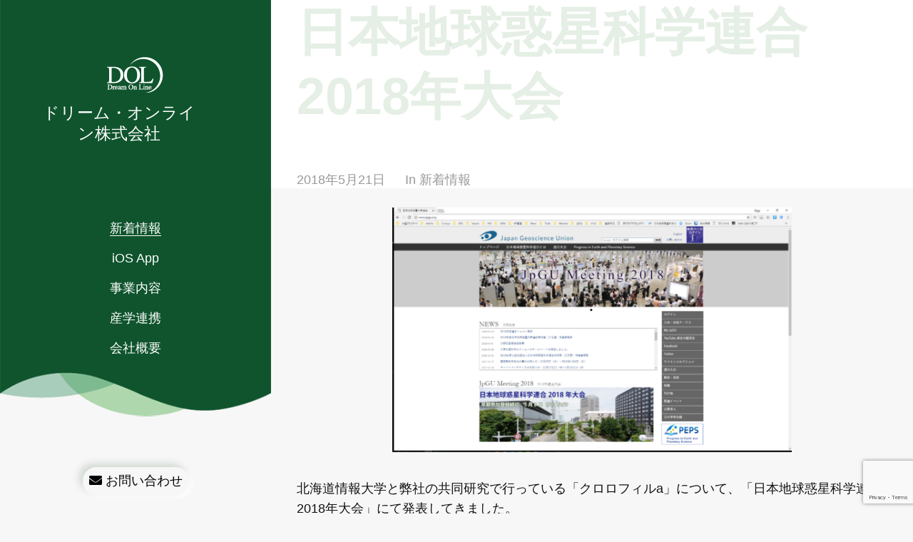

--- FILE ---
content_type: text/html; charset=UTF-8
request_url: https://www.dreamonline.jp/%E6%97%A5%E6%9C%AC%E5%9C%B0%E7%90%83%E6%83%91%E6%98%9F%E7%A7%91%E5%AD%A6%E9%80%A3%E5%90%882018%E5%B9%B4%E5%A4%A7%E4%BC%9A/
body_size: 13154
content:
<!DOCTYPE html>

<html class="no-js" dir="ltr" lang="ja" prefix="og: https://ogp.me/ns#">

	<head>

		<meta http-equiv="content-type" content="text/html" charset="UTF-8" />
		<meta name="viewport" content="width=device-width, initial-scale=1.0, maximum-scale=1.0, user-scalable=no" >
		<link href="https://fonts.googleapis.com/css2?family=Abril+Fatface&display=swap" rel="stylesheet">
		<link rel="profile" href="http://gmpg.org/xfn/11">

		<title>日本地球惑星科学連合2018年大会 - ドリーム・オンライン株式会社</title>
	<style>img:is([sizes="auto" i], [sizes^="auto," i]) { contain-intrinsic-size: 3000px 1500px }</style>
	
		<!-- All in One SEO 4.9.3 - aioseo.com -->
	<meta name="description" content="北海道情報大学と弊社の共同研究で行っている「クロロフィルa」について、「日本地球惑星科学連合2018年大会」に" />
	<meta name="robots" content="max-image-preview:large" />
	<meta name="author" content="dol_admin"/>
	<link rel="canonical" href="https://www.dreamonline.jp/%e6%97%a5%e6%9c%ac%e5%9c%b0%e7%90%83%e6%83%91%e6%98%9f%e7%a7%91%e5%ad%a6%e9%80%a3%e5%90%882018%e5%b9%b4%e5%a4%a7%e4%bc%9a/" />
	<meta name="generator" content="All in One SEO (AIOSEO) 4.9.3" />
		<meta property="og:locale" content="ja_JP" />
		<meta property="og:site_name" content="ドリーム・オンライン株式会社 -" />
		<meta property="og:type" content="article" />
		<meta property="og:title" content="日本地球惑星科学連合2018年大会 - ドリーム・オンライン株式会社" />
		<meta property="og:description" content="北海道情報大学と弊社の共同研究で行っている「クロロフィルa」について、「日本地球惑星科学連合2018年大会」に" />
		<meta property="og:url" content="https://www.dreamonline.jp/%e6%97%a5%e6%9c%ac%e5%9c%b0%e7%90%83%e6%83%91%e6%98%9f%e7%a7%91%e5%ad%a6%e9%80%a3%e5%90%882018%e5%b9%b4%e5%a4%a7%e4%bc%9a/" />
		<meta property="article:published_time" content="2018-05-21T02:30:29+00:00" />
		<meta property="article:modified_time" content="2021-02-01T04:57:03+00:00" />
		<meta name="twitter:card" content="summary_large_image" />
		<meta name="twitter:title" content="日本地球惑星科学連合2018年大会 - ドリーム・オンライン株式会社" />
		<meta name="twitter:description" content="北海道情報大学と弊社の共同研究で行っている「クロロフィルa」について、「日本地球惑星科学連合2018年大会」に" />
		<script type="application/ld+json" class="aioseo-schema">
			{"@context":"https:\/\/schema.org","@graph":[{"@type":"BlogPosting","@id":"https:\/\/www.dreamonline.jp\/%e6%97%a5%e6%9c%ac%e5%9c%b0%e7%90%83%e6%83%91%e6%98%9f%e7%a7%91%e5%ad%a6%e9%80%a3%e5%90%882018%e5%b9%b4%e5%a4%a7%e4%bc%9a\/#blogposting","name":"\u65e5\u672c\u5730\u7403\u60d1\u661f\u79d1\u5b66\u9023\u54082018\u5e74\u5927\u4f1a - \u30c9\u30ea\u30fc\u30e0\u30fb\u30aa\u30f3\u30e9\u30a4\u30f3\u682a\u5f0f\u4f1a\u793e","headline":"\u65e5\u672c\u5730\u7403\u60d1\u661f\u79d1\u5b66\u9023\u54082018\u5e74\u5927\u4f1a","author":{"@id":"https:\/\/www.dreamonline.jp\/author\/dol_admin\/#author"},"publisher":{"@id":"https:\/\/www.dreamonline.jp\/#organization"},"image":{"@type":"ImageObject","url":"https:\/\/www.dreamonline.jp\/wp-content\/uploads\/2021\/01\/3f4ef116039ace07afcdd78fb22ee2be-1.png","@id":"https:\/\/www.dreamonline.jp\/%e6%97%a5%e6%9c%ac%e5%9c%b0%e7%90%83%e6%83%91%e6%98%9f%e7%a7%91%e5%ad%a6%e9%80%a3%e5%90%882018%e5%b9%b4%e5%a4%a7%e4%bc%9a\/#articleImage","width":1928,"height":1178},"datePublished":"2018-05-21T11:30:29+09:00","dateModified":"2021-02-01T13:57:03+09:00","inLanguage":"ja","mainEntityOfPage":{"@id":"https:\/\/www.dreamonline.jp\/%e6%97%a5%e6%9c%ac%e5%9c%b0%e7%90%83%e6%83%91%e6%98%9f%e7%a7%91%e5%ad%a6%e9%80%a3%e5%90%882018%e5%b9%b4%e5%a4%a7%e4%bc%9a\/#webpage"},"isPartOf":{"@id":"https:\/\/www.dreamonline.jp\/%e6%97%a5%e6%9c%ac%e5%9c%b0%e7%90%83%e6%83%91%e6%98%9f%e7%a7%91%e5%ad%a6%e9%80%a3%e5%90%882018%e5%b9%b4%e5%a4%a7%e4%bc%9a\/#webpage"},"articleSection":"\u65b0\u7740\u60c5\u5831"},{"@type":"BreadcrumbList","@id":"https:\/\/www.dreamonline.jp\/%e6%97%a5%e6%9c%ac%e5%9c%b0%e7%90%83%e6%83%91%e6%98%9f%e7%a7%91%e5%ad%a6%e9%80%a3%e5%90%882018%e5%b9%b4%e5%a4%a7%e4%bc%9a\/#breadcrumblist","itemListElement":[{"@type":"ListItem","@id":"https:\/\/www.dreamonline.jp#listItem","position":1,"name":"Home","item":"https:\/\/www.dreamonline.jp","nextItem":{"@type":"ListItem","@id":"https:\/\/www.dreamonline.jp\/category\/information\/#listItem","name":"\u65b0\u7740\u60c5\u5831"}},{"@type":"ListItem","@id":"https:\/\/www.dreamonline.jp\/category\/information\/#listItem","position":2,"name":"\u65b0\u7740\u60c5\u5831","item":"https:\/\/www.dreamonline.jp\/category\/information\/","nextItem":{"@type":"ListItem","@id":"https:\/\/www.dreamonline.jp\/%e6%97%a5%e6%9c%ac%e5%9c%b0%e7%90%83%e6%83%91%e6%98%9f%e7%a7%91%e5%ad%a6%e9%80%a3%e5%90%882018%e5%b9%b4%e5%a4%a7%e4%bc%9a\/#listItem","name":"\u65e5\u672c\u5730\u7403\u60d1\u661f\u79d1\u5b66\u9023\u54082018\u5e74\u5927\u4f1a"},"previousItem":{"@type":"ListItem","@id":"https:\/\/www.dreamonline.jp#listItem","name":"Home"}},{"@type":"ListItem","@id":"https:\/\/www.dreamonline.jp\/%e6%97%a5%e6%9c%ac%e5%9c%b0%e7%90%83%e6%83%91%e6%98%9f%e7%a7%91%e5%ad%a6%e9%80%a3%e5%90%882018%e5%b9%b4%e5%a4%a7%e4%bc%9a\/#listItem","position":3,"name":"\u65e5\u672c\u5730\u7403\u60d1\u661f\u79d1\u5b66\u9023\u54082018\u5e74\u5927\u4f1a","previousItem":{"@type":"ListItem","@id":"https:\/\/www.dreamonline.jp\/category\/information\/#listItem","name":"\u65b0\u7740\u60c5\u5831"}}]},{"@type":"Organization","@id":"https:\/\/www.dreamonline.jp\/#organization","name":"\u30c9\u30ea\u30fc\u30e0\u30fb\u30aa\u30f3\u30e9\u30a4\u30f3\u682a\u5f0f\u4f1a\u793e","url":"https:\/\/www.dreamonline.jp\/"},{"@type":"Person","@id":"https:\/\/www.dreamonline.jp\/author\/dol_admin\/#author","url":"https:\/\/www.dreamonline.jp\/author\/dol_admin\/","name":"dol_admin","image":{"@type":"ImageObject","@id":"https:\/\/www.dreamonline.jp\/%e6%97%a5%e6%9c%ac%e5%9c%b0%e7%90%83%e6%83%91%e6%98%9f%e7%a7%91%e5%ad%a6%e9%80%a3%e5%90%882018%e5%b9%b4%e5%a4%a7%e4%bc%9a\/#authorImage","url":"https:\/\/secure.gravatar.com\/avatar\/7c099ac9efa4097a1b2499390c63f761?s=96&d=mm&r=g","width":96,"height":96,"caption":"dol_admin"}},{"@type":"WebPage","@id":"https:\/\/www.dreamonline.jp\/%e6%97%a5%e6%9c%ac%e5%9c%b0%e7%90%83%e6%83%91%e6%98%9f%e7%a7%91%e5%ad%a6%e9%80%a3%e5%90%882018%e5%b9%b4%e5%a4%a7%e4%bc%9a\/#webpage","url":"https:\/\/www.dreamonline.jp\/%e6%97%a5%e6%9c%ac%e5%9c%b0%e7%90%83%e6%83%91%e6%98%9f%e7%a7%91%e5%ad%a6%e9%80%a3%e5%90%882018%e5%b9%b4%e5%a4%a7%e4%bc%9a\/","name":"\u65e5\u672c\u5730\u7403\u60d1\u661f\u79d1\u5b66\u9023\u54082018\u5e74\u5927\u4f1a - \u30c9\u30ea\u30fc\u30e0\u30fb\u30aa\u30f3\u30e9\u30a4\u30f3\u682a\u5f0f\u4f1a\u793e","description":"\u5317\u6d77\u9053\u60c5\u5831\u5927\u5b66\u3068\u5f0a\u793e\u306e\u5171\u540c\u7814\u7a76\u3067\u884c\u3063\u3066\u3044\u308b\u300c\u30af\u30ed\u30ed\u30d5\u30a3\u30eba\u300d\u306b\u3064\u3044\u3066\u3001\u300c\u65e5\u672c\u5730\u7403\u60d1\u661f\u79d1\u5b66\u9023\u54082018\u5e74\u5927\u4f1a\u300d\u306b","inLanguage":"ja","isPartOf":{"@id":"https:\/\/www.dreamonline.jp\/#website"},"breadcrumb":{"@id":"https:\/\/www.dreamonline.jp\/%e6%97%a5%e6%9c%ac%e5%9c%b0%e7%90%83%e6%83%91%e6%98%9f%e7%a7%91%e5%ad%a6%e9%80%a3%e5%90%882018%e5%b9%b4%e5%a4%a7%e4%bc%9a\/#breadcrumblist"},"author":{"@id":"https:\/\/www.dreamonline.jp\/author\/dol_admin\/#author"},"creator":{"@id":"https:\/\/www.dreamonline.jp\/author\/dol_admin\/#author"},"datePublished":"2018-05-21T11:30:29+09:00","dateModified":"2021-02-01T13:57:03+09:00"},{"@type":"WebSite","@id":"https:\/\/www.dreamonline.jp\/#website","url":"https:\/\/www.dreamonline.jp\/","name":"\u30c9\u30ea\u30fc\u30e0\u30fb\u30aa\u30f3\u30e9\u30a4\u30f3\u682a\u5f0f\u4f1a\u793e","inLanguage":"ja","publisher":{"@id":"https:\/\/www.dreamonline.jp\/#organization"}}]}
		</script>
		<!-- All in One SEO -->

<link rel='dns-prefetch' href='//use.fontawesome.com' />
<link rel="alternate" type="application/rss+xml" title="ドリーム・オンライン株式会社 &raquo; フィード" href="https://www.dreamonline.jp/feed/" />
<link rel="alternate" type="application/rss+xml" title="ドリーム・オンライン株式会社 &raquo; コメントフィード" href="https://www.dreamonline.jp/comments/feed/" />
<link rel="alternate" type="application/rss+xml" title="ドリーム・オンライン株式会社 &raquo; 日本地球惑星科学連合2018年大会 のコメントのフィード" href="https://www.dreamonline.jp/%e6%97%a5%e6%9c%ac%e5%9c%b0%e7%90%83%e6%83%91%e6%98%9f%e7%a7%91%e5%ad%a6%e9%80%a3%e5%90%882018%e5%b9%b4%e5%a4%a7%e4%bc%9a/feed/" />
		<!-- This site uses the Google Analytics by MonsterInsights plugin v9.11.1 - Using Analytics tracking - https://www.monsterinsights.com/ -->
							<script src="//www.googletagmanager.com/gtag/js?id=G-1W32K4HJN4"  data-cfasync="false" data-wpfc-render="false" type="text/javascript" async></script>
			<script data-cfasync="false" data-wpfc-render="false" type="text/javascript">
				var mi_version = '9.11.1';
				var mi_track_user = true;
				var mi_no_track_reason = '';
								var MonsterInsightsDefaultLocations = {"page_location":"https:\/\/www.dreamonline.jp\/%E6%97%A5%E6%9C%AC%E5%9C%B0%E7%90%83%E6%83%91%E6%98%9F%E7%A7%91%E5%AD%A6%E9%80%A3%E5%90%882018%E5%B9%B4%E5%A4%A7%E4%BC%9A\/"};
								if ( typeof MonsterInsightsPrivacyGuardFilter === 'function' ) {
					var MonsterInsightsLocations = (typeof MonsterInsightsExcludeQuery === 'object') ? MonsterInsightsPrivacyGuardFilter( MonsterInsightsExcludeQuery ) : MonsterInsightsPrivacyGuardFilter( MonsterInsightsDefaultLocations );
				} else {
					var MonsterInsightsLocations = (typeof MonsterInsightsExcludeQuery === 'object') ? MonsterInsightsExcludeQuery : MonsterInsightsDefaultLocations;
				}

								var disableStrs = [
										'ga-disable-G-1W32K4HJN4',
									];

				/* Function to detect opted out users */
				function __gtagTrackerIsOptedOut() {
					for (var index = 0; index < disableStrs.length; index++) {
						if (document.cookie.indexOf(disableStrs[index] + '=true') > -1) {
							return true;
						}
					}

					return false;
				}

				/* Disable tracking if the opt-out cookie exists. */
				if (__gtagTrackerIsOptedOut()) {
					for (var index = 0; index < disableStrs.length; index++) {
						window[disableStrs[index]] = true;
					}
				}

				/* Opt-out function */
				function __gtagTrackerOptout() {
					for (var index = 0; index < disableStrs.length; index++) {
						document.cookie = disableStrs[index] + '=true; expires=Thu, 31 Dec 2099 23:59:59 UTC; path=/';
						window[disableStrs[index]] = true;
					}
				}

				if ('undefined' === typeof gaOptout) {
					function gaOptout() {
						__gtagTrackerOptout();
					}
				}
								window.dataLayer = window.dataLayer || [];

				window.MonsterInsightsDualTracker = {
					helpers: {},
					trackers: {},
				};
				if (mi_track_user) {
					function __gtagDataLayer() {
						dataLayer.push(arguments);
					}

					function __gtagTracker(type, name, parameters) {
						if (!parameters) {
							parameters = {};
						}

						if (parameters.send_to) {
							__gtagDataLayer.apply(null, arguments);
							return;
						}

						if (type === 'event') {
														parameters.send_to = monsterinsights_frontend.v4_id;
							var hookName = name;
							if (typeof parameters['event_category'] !== 'undefined') {
								hookName = parameters['event_category'] + ':' + name;
							}

							if (typeof MonsterInsightsDualTracker.trackers[hookName] !== 'undefined') {
								MonsterInsightsDualTracker.trackers[hookName](parameters);
							} else {
								__gtagDataLayer('event', name, parameters);
							}
							
						} else {
							__gtagDataLayer.apply(null, arguments);
						}
					}

					__gtagTracker('js', new Date());
					__gtagTracker('set', {
						'developer_id.dZGIzZG': true,
											});
					if ( MonsterInsightsLocations.page_location ) {
						__gtagTracker('set', MonsterInsightsLocations);
					}
										__gtagTracker('config', 'G-1W32K4HJN4', {"forceSSL":"true","link_attribution":"true"} );
										window.gtag = __gtagTracker;										(function () {
						/* https://developers.google.com/analytics/devguides/collection/analyticsjs/ */
						/* ga and __gaTracker compatibility shim. */
						var noopfn = function () {
							return null;
						};
						var newtracker = function () {
							return new Tracker();
						};
						var Tracker = function () {
							return null;
						};
						var p = Tracker.prototype;
						p.get = noopfn;
						p.set = noopfn;
						p.send = function () {
							var args = Array.prototype.slice.call(arguments);
							args.unshift('send');
							__gaTracker.apply(null, args);
						};
						var __gaTracker = function () {
							var len = arguments.length;
							if (len === 0) {
								return;
							}
							var f = arguments[len - 1];
							if (typeof f !== 'object' || f === null || typeof f.hitCallback !== 'function') {
								if ('send' === arguments[0]) {
									var hitConverted, hitObject = false, action;
									if ('event' === arguments[1]) {
										if ('undefined' !== typeof arguments[3]) {
											hitObject = {
												'eventAction': arguments[3],
												'eventCategory': arguments[2],
												'eventLabel': arguments[4],
												'value': arguments[5] ? arguments[5] : 1,
											}
										}
									}
									if ('pageview' === arguments[1]) {
										if ('undefined' !== typeof arguments[2]) {
											hitObject = {
												'eventAction': 'page_view',
												'page_path': arguments[2],
											}
										}
									}
									if (typeof arguments[2] === 'object') {
										hitObject = arguments[2];
									}
									if (typeof arguments[5] === 'object') {
										Object.assign(hitObject, arguments[5]);
									}
									if ('undefined' !== typeof arguments[1].hitType) {
										hitObject = arguments[1];
										if ('pageview' === hitObject.hitType) {
											hitObject.eventAction = 'page_view';
										}
									}
									if (hitObject) {
										action = 'timing' === arguments[1].hitType ? 'timing_complete' : hitObject.eventAction;
										hitConverted = mapArgs(hitObject);
										__gtagTracker('event', action, hitConverted);
									}
								}
								return;
							}

							function mapArgs(args) {
								var arg, hit = {};
								var gaMap = {
									'eventCategory': 'event_category',
									'eventAction': 'event_action',
									'eventLabel': 'event_label',
									'eventValue': 'event_value',
									'nonInteraction': 'non_interaction',
									'timingCategory': 'event_category',
									'timingVar': 'name',
									'timingValue': 'value',
									'timingLabel': 'event_label',
									'page': 'page_path',
									'location': 'page_location',
									'title': 'page_title',
									'referrer' : 'page_referrer',
								};
								for (arg in args) {
																		if (!(!args.hasOwnProperty(arg) || !gaMap.hasOwnProperty(arg))) {
										hit[gaMap[arg]] = args[arg];
									} else {
										hit[arg] = args[arg];
									}
								}
								return hit;
							}

							try {
								f.hitCallback();
							} catch (ex) {
							}
						};
						__gaTracker.create = newtracker;
						__gaTracker.getByName = newtracker;
						__gaTracker.getAll = function () {
							return [];
						};
						__gaTracker.remove = noopfn;
						__gaTracker.loaded = true;
						window['__gaTracker'] = __gaTracker;
					})();
									} else {
										console.log("");
					(function () {
						function __gtagTracker() {
							return null;
						}

						window['__gtagTracker'] = __gtagTracker;
						window['gtag'] = __gtagTracker;
					})();
									}
			</script>
							<!-- / Google Analytics by MonsterInsights -->
		<script type="text/javascript">
/* <![CDATA[ */
window._wpemojiSettings = {"baseUrl":"https:\/\/s.w.org\/images\/core\/emoji\/15.0.3\/72x72\/","ext":".png","svgUrl":"https:\/\/s.w.org\/images\/core\/emoji\/15.0.3\/svg\/","svgExt":".svg","source":{"concatemoji":"https:\/\/www.dreamonline.jp\/wp-includes\/js\/wp-emoji-release.min.js?ver=6.7.4"}};
/*! This file is auto-generated */
!function(i,n){var o,s,e;function c(e){try{var t={supportTests:e,timestamp:(new Date).valueOf()};sessionStorage.setItem(o,JSON.stringify(t))}catch(e){}}function p(e,t,n){e.clearRect(0,0,e.canvas.width,e.canvas.height),e.fillText(t,0,0);var t=new Uint32Array(e.getImageData(0,0,e.canvas.width,e.canvas.height).data),r=(e.clearRect(0,0,e.canvas.width,e.canvas.height),e.fillText(n,0,0),new Uint32Array(e.getImageData(0,0,e.canvas.width,e.canvas.height).data));return t.every(function(e,t){return e===r[t]})}function u(e,t,n){switch(t){case"flag":return n(e,"\ud83c\udff3\ufe0f\u200d\u26a7\ufe0f","\ud83c\udff3\ufe0f\u200b\u26a7\ufe0f")?!1:!n(e,"\ud83c\uddfa\ud83c\uddf3","\ud83c\uddfa\u200b\ud83c\uddf3")&&!n(e,"\ud83c\udff4\udb40\udc67\udb40\udc62\udb40\udc65\udb40\udc6e\udb40\udc67\udb40\udc7f","\ud83c\udff4\u200b\udb40\udc67\u200b\udb40\udc62\u200b\udb40\udc65\u200b\udb40\udc6e\u200b\udb40\udc67\u200b\udb40\udc7f");case"emoji":return!n(e,"\ud83d\udc26\u200d\u2b1b","\ud83d\udc26\u200b\u2b1b")}return!1}function f(e,t,n){var r="undefined"!=typeof WorkerGlobalScope&&self instanceof WorkerGlobalScope?new OffscreenCanvas(300,150):i.createElement("canvas"),a=r.getContext("2d",{willReadFrequently:!0}),o=(a.textBaseline="top",a.font="600 32px Arial",{});return e.forEach(function(e){o[e]=t(a,e,n)}),o}function t(e){var t=i.createElement("script");t.src=e,t.defer=!0,i.head.appendChild(t)}"undefined"!=typeof Promise&&(o="wpEmojiSettingsSupports",s=["flag","emoji"],n.supports={everything:!0,everythingExceptFlag:!0},e=new Promise(function(e){i.addEventListener("DOMContentLoaded",e,{once:!0})}),new Promise(function(t){var n=function(){try{var e=JSON.parse(sessionStorage.getItem(o));if("object"==typeof e&&"number"==typeof e.timestamp&&(new Date).valueOf()<e.timestamp+604800&&"object"==typeof e.supportTests)return e.supportTests}catch(e){}return null}();if(!n){if("undefined"!=typeof Worker&&"undefined"!=typeof OffscreenCanvas&&"undefined"!=typeof URL&&URL.createObjectURL&&"undefined"!=typeof Blob)try{var e="postMessage("+f.toString()+"("+[JSON.stringify(s),u.toString(),p.toString()].join(",")+"));",r=new Blob([e],{type:"text/javascript"}),a=new Worker(URL.createObjectURL(r),{name:"wpTestEmojiSupports"});return void(a.onmessage=function(e){c(n=e.data),a.terminate(),t(n)})}catch(e){}c(n=f(s,u,p))}t(n)}).then(function(e){for(var t in e)n.supports[t]=e[t],n.supports.everything=n.supports.everything&&n.supports[t],"flag"!==t&&(n.supports.everythingExceptFlag=n.supports.everythingExceptFlag&&n.supports[t]);n.supports.everythingExceptFlag=n.supports.everythingExceptFlag&&!n.supports.flag,n.DOMReady=!1,n.readyCallback=function(){n.DOMReady=!0}}).then(function(){return e}).then(function(){var e;n.supports.everything||(n.readyCallback(),(e=n.source||{}).concatemoji?t(e.concatemoji):e.wpemoji&&e.twemoji&&(t(e.twemoji),t(e.wpemoji)))}))}((window,document),window._wpemojiSettings);
/* ]]> */
</script>
<style id='wp-emoji-styles-inline-css' type='text/css'>

	img.wp-smiley, img.emoji {
		display: inline !important;
		border: none !important;
		box-shadow: none !important;
		height: 1em !important;
		width: 1em !important;
		margin: 0 0.07em !important;
		vertical-align: -0.1em !important;
		background: none !important;
		padding: 0 !important;
	}
</style>
<link rel='stylesheet' id='wp-block-library-css' href='https://www.dreamonline.jp/wp-includes/css/dist/block-library/style.min.css?ver=6.7.4' type='text/css' media='all' />
<link rel='stylesheet' id='aioseo/css/src/vue/standalone/blocks/table-of-contents/global.scss-css' href='https://www.dreamonline.jp/wp-content/plugins/all-in-one-seo-pack/dist/Lite/assets/css/table-of-contents/global.e90f6d47.css?ver=4.9.3' type='text/css' media='all' />
<style id='font-awesome-svg-styles-default-inline-css' type='text/css'>
.svg-inline--fa {
  display: inline-block;
  height: 1em;
  overflow: visible;
  vertical-align: -.125em;
}
</style>
<link rel='stylesheet' id='font-awesome-svg-styles-css' href='https://www.dreamonline.jp/wp-content/uploads/font-awesome/v5.13.0/css/svg-with-js.css' type='text/css' media='all' />
<style id='font-awesome-svg-styles-inline-css' type='text/css'>
   .wp-block-font-awesome-icon svg::before,
   .wp-rich-text-font-awesome-icon svg::before {content: unset;}
</style>
<style id='classic-theme-styles-inline-css' type='text/css'>
/*! This file is auto-generated */
.wp-block-button__link{color:#fff;background-color:#32373c;border-radius:9999px;box-shadow:none;text-decoration:none;padding:calc(.667em + 2px) calc(1.333em + 2px);font-size:1.125em}.wp-block-file__button{background:#32373c;color:#fff;text-decoration:none}
</style>
<style id='global-styles-inline-css' type='text/css'>
:root{--wp--preset--aspect-ratio--square: 1;--wp--preset--aspect-ratio--4-3: 4/3;--wp--preset--aspect-ratio--3-4: 3/4;--wp--preset--aspect-ratio--3-2: 3/2;--wp--preset--aspect-ratio--2-3: 2/3;--wp--preset--aspect-ratio--16-9: 16/9;--wp--preset--aspect-ratio--9-16: 9/16;--wp--preset--color--black: #121212;--wp--preset--color--cyan-bluish-gray: #abb8c3;--wp--preset--color--white: #fff;--wp--preset--color--pale-pink: #f78da7;--wp--preset--color--vivid-red: #cf2e2e;--wp--preset--color--luminous-vivid-orange: #ff6900;--wp--preset--color--luminous-vivid-amber: #fcb900;--wp--preset--color--light-green-cyan: #7bdcb5;--wp--preset--color--vivid-green-cyan: #00d084;--wp--preset--color--pale-cyan-blue: #8ed1fc;--wp--preset--color--vivid-cyan-blue: #0693e3;--wp--preset--color--vivid-purple: #9b51e0;--wp--preset--color--dark-gray: #333;--wp--preset--color--medium-gray: #555;--wp--preset--color--light-gray: #777;--wp--preset--gradient--vivid-cyan-blue-to-vivid-purple: linear-gradient(135deg,rgba(6,147,227,1) 0%,rgb(155,81,224) 100%);--wp--preset--gradient--light-green-cyan-to-vivid-green-cyan: linear-gradient(135deg,rgb(122,220,180) 0%,rgb(0,208,130) 100%);--wp--preset--gradient--luminous-vivid-amber-to-luminous-vivid-orange: linear-gradient(135deg,rgba(252,185,0,1) 0%,rgba(255,105,0,1) 100%);--wp--preset--gradient--luminous-vivid-orange-to-vivid-red: linear-gradient(135deg,rgba(255,105,0,1) 0%,rgb(207,46,46) 100%);--wp--preset--gradient--very-light-gray-to-cyan-bluish-gray: linear-gradient(135deg,rgb(238,238,238) 0%,rgb(169,184,195) 100%);--wp--preset--gradient--cool-to-warm-spectrum: linear-gradient(135deg,rgb(74,234,220) 0%,rgb(151,120,209) 20%,rgb(207,42,186) 40%,rgb(238,44,130) 60%,rgb(251,105,98) 80%,rgb(254,248,76) 100%);--wp--preset--gradient--blush-light-purple: linear-gradient(135deg,rgb(255,206,236) 0%,rgb(152,150,240) 100%);--wp--preset--gradient--blush-bordeaux: linear-gradient(135deg,rgb(254,205,165) 0%,rgb(254,45,45) 50%,rgb(107,0,62) 100%);--wp--preset--gradient--luminous-dusk: linear-gradient(135deg,rgb(255,203,112) 0%,rgb(199,81,192) 50%,rgb(65,88,208) 100%);--wp--preset--gradient--pale-ocean: linear-gradient(135deg,rgb(255,245,203) 0%,rgb(182,227,212) 50%,rgb(51,167,181) 100%);--wp--preset--gradient--electric-grass: linear-gradient(135deg,rgb(202,248,128) 0%,rgb(113,206,126) 100%);--wp--preset--gradient--midnight: linear-gradient(135deg,rgb(2,3,129) 0%,rgb(40,116,252) 100%);--wp--preset--font-size--small: 16px;--wp--preset--font-size--medium: 20px;--wp--preset--font-size--large: 24px;--wp--preset--font-size--x-large: 42px;--wp--preset--font-size--normal: 18px;--wp--preset--font-size--larger: 28px;--wp--preset--spacing--20: 0.44rem;--wp--preset--spacing--30: 0.67rem;--wp--preset--spacing--40: 1rem;--wp--preset--spacing--50: 1.5rem;--wp--preset--spacing--60: 2.25rem;--wp--preset--spacing--70: 3.38rem;--wp--preset--spacing--80: 5.06rem;--wp--preset--shadow--natural: 6px 6px 9px rgba(0, 0, 0, 0.2);--wp--preset--shadow--deep: 12px 12px 50px rgba(0, 0, 0, 0.4);--wp--preset--shadow--sharp: 6px 6px 0px rgba(0, 0, 0, 0.2);--wp--preset--shadow--outlined: 6px 6px 0px -3px rgba(255, 255, 255, 1), 6px 6px rgba(0, 0, 0, 1);--wp--preset--shadow--crisp: 6px 6px 0px rgba(0, 0, 0, 1);}:where(.is-layout-flex){gap: 0.5em;}:where(.is-layout-grid){gap: 0.5em;}body .is-layout-flex{display: flex;}.is-layout-flex{flex-wrap: wrap;align-items: center;}.is-layout-flex > :is(*, div){margin: 0;}body .is-layout-grid{display: grid;}.is-layout-grid > :is(*, div){margin: 0;}:where(.wp-block-columns.is-layout-flex){gap: 2em;}:where(.wp-block-columns.is-layout-grid){gap: 2em;}:where(.wp-block-post-template.is-layout-flex){gap: 1.25em;}:where(.wp-block-post-template.is-layout-grid){gap: 1.25em;}.has-black-color{color: var(--wp--preset--color--black) !important;}.has-cyan-bluish-gray-color{color: var(--wp--preset--color--cyan-bluish-gray) !important;}.has-white-color{color: var(--wp--preset--color--white) !important;}.has-pale-pink-color{color: var(--wp--preset--color--pale-pink) !important;}.has-vivid-red-color{color: var(--wp--preset--color--vivid-red) !important;}.has-luminous-vivid-orange-color{color: var(--wp--preset--color--luminous-vivid-orange) !important;}.has-luminous-vivid-amber-color{color: var(--wp--preset--color--luminous-vivid-amber) !important;}.has-light-green-cyan-color{color: var(--wp--preset--color--light-green-cyan) !important;}.has-vivid-green-cyan-color{color: var(--wp--preset--color--vivid-green-cyan) !important;}.has-pale-cyan-blue-color{color: var(--wp--preset--color--pale-cyan-blue) !important;}.has-vivid-cyan-blue-color{color: var(--wp--preset--color--vivid-cyan-blue) !important;}.has-vivid-purple-color{color: var(--wp--preset--color--vivid-purple) !important;}.has-black-background-color{background-color: var(--wp--preset--color--black) !important;}.has-cyan-bluish-gray-background-color{background-color: var(--wp--preset--color--cyan-bluish-gray) !important;}.has-white-background-color{background-color: var(--wp--preset--color--white) !important;}.has-pale-pink-background-color{background-color: var(--wp--preset--color--pale-pink) !important;}.has-vivid-red-background-color{background-color: var(--wp--preset--color--vivid-red) !important;}.has-luminous-vivid-orange-background-color{background-color: var(--wp--preset--color--luminous-vivid-orange) !important;}.has-luminous-vivid-amber-background-color{background-color: var(--wp--preset--color--luminous-vivid-amber) !important;}.has-light-green-cyan-background-color{background-color: var(--wp--preset--color--light-green-cyan) !important;}.has-vivid-green-cyan-background-color{background-color: var(--wp--preset--color--vivid-green-cyan) !important;}.has-pale-cyan-blue-background-color{background-color: var(--wp--preset--color--pale-cyan-blue) !important;}.has-vivid-cyan-blue-background-color{background-color: var(--wp--preset--color--vivid-cyan-blue) !important;}.has-vivid-purple-background-color{background-color: var(--wp--preset--color--vivid-purple) !important;}.has-black-border-color{border-color: var(--wp--preset--color--black) !important;}.has-cyan-bluish-gray-border-color{border-color: var(--wp--preset--color--cyan-bluish-gray) !important;}.has-white-border-color{border-color: var(--wp--preset--color--white) !important;}.has-pale-pink-border-color{border-color: var(--wp--preset--color--pale-pink) !important;}.has-vivid-red-border-color{border-color: var(--wp--preset--color--vivid-red) !important;}.has-luminous-vivid-orange-border-color{border-color: var(--wp--preset--color--luminous-vivid-orange) !important;}.has-luminous-vivid-amber-border-color{border-color: var(--wp--preset--color--luminous-vivid-amber) !important;}.has-light-green-cyan-border-color{border-color: var(--wp--preset--color--light-green-cyan) !important;}.has-vivid-green-cyan-border-color{border-color: var(--wp--preset--color--vivid-green-cyan) !important;}.has-pale-cyan-blue-border-color{border-color: var(--wp--preset--color--pale-cyan-blue) !important;}.has-vivid-cyan-blue-border-color{border-color: var(--wp--preset--color--vivid-cyan-blue) !important;}.has-vivid-purple-border-color{border-color: var(--wp--preset--color--vivid-purple) !important;}.has-vivid-cyan-blue-to-vivid-purple-gradient-background{background: var(--wp--preset--gradient--vivid-cyan-blue-to-vivid-purple) !important;}.has-light-green-cyan-to-vivid-green-cyan-gradient-background{background: var(--wp--preset--gradient--light-green-cyan-to-vivid-green-cyan) !important;}.has-luminous-vivid-amber-to-luminous-vivid-orange-gradient-background{background: var(--wp--preset--gradient--luminous-vivid-amber-to-luminous-vivid-orange) !important;}.has-luminous-vivid-orange-to-vivid-red-gradient-background{background: var(--wp--preset--gradient--luminous-vivid-orange-to-vivid-red) !important;}.has-very-light-gray-to-cyan-bluish-gray-gradient-background{background: var(--wp--preset--gradient--very-light-gray-to-cyan-bluish-gray) !important;}.has-cool-to-warm-spectrum-gradient-background{background: var(--wp--preset--gradient--cool-to-warm-spectrum) !important;}.has-blush-light-purple-gradient-background{background: var(--wp--preset--gradient--blush-light-purple) !important;}.has-blush-bordeaux-gradient-background{background: var(--wp--preset--gradient--blush-bordeaux) !important;}.has-luminous-dusk-gradient-background{background: var(--wp--preset--gradient--luminous-dusk) !important;}.has-pale-ocean-gradient-background{background: var(--wp--preset--gradient--pale-ocean) !important;}.has-electric-grass-gradient-background{background: var(--wp--preset--gradient--electric-grass) !important;}.has-midnight-gradient-background{background: var(--wp--preset--gradient--midnight) !important;}.has-small-font-size{font-size: var(--wp--preset--font-size--small) !important;}.has-medium-font-size{font-size: var(--wp--preset--font-size--medium) !important;}.has-large-font-size{font-size: var(--wp--preset--font-size--large) !important;}.has-x-large-font-size{font-size: var(--wp--preset--font-size--x-large) !important;}
:where(.wp-block-post-template.is-layout-flex){gap: 1.25em;}:where(.wp-block-post-template.is-layout-grid){gap: 1.25em;}
:where(.wp-block-columns.is-layout-flex){gap: 2em;}:where(.wp-block-columns.is-layout-grid){gap: 2em;}
:root :where(.wp-block-pullquote){font-size: 1.5em;line-height: 1.6;}
</style>
<link rel='stylesheet' id='contact-form-7-css' href='https://www.dreamonline.jp/wp-content/plugins/contact-form-7/includes/css/styles.css?ver=6.1.4' type='text/css' media='all' />
<link rel='stylesheet' id='font-awesome-official-css' href='https://use.fontawesome.com/releases/v5.13.0/css/all.css' type='text/css' media='all' integrity="sha384-Bfad6CLCknfcloXFOyFnlgtENryhrpZCe29RTifKEixXQZ38WheV+i/6YWSzkz3V" crossorigin="anonymous" />
<link rel='stylesheet' id='parent-style-css' href='https://www.dreamonline.jp/wp-content/themes/mcluhan/style.css?ver=6.7.4' type='text/css' media='all' />
<link rel='stylesheet' id='child-style-css' href='https://www.dreamonline.jp/wp-content/themes/mcLuhan-child/style.css?ver=6.7.4' type='text/css' media='all' />
<link rel='stylesheet' id='font-awesome-official-v4shim-css' href='https://use.fontawesome.com/releases/v5.13.0/css/v4-shims.css' type='text/css' media='all' integrity="sha384-/7iOrVBege33/9vHFYEtviVcxjUsNCqyeMnlW/Ms+PH8uRdFkKFmqf9CbVAN0Qef" crossorigin="anonymous" />
<style id='font-awesome-official-v4shim-inline-css' type='text/css'>
@font-face {
font-family: "FontAwesome";
font-display: block;
src: url("https://use.fontawesome.com/releases/v5.13.0/webfonts/fa-brands-400.eot"),
		url("https://use.fontawesome.com/releases/v5.13.0/webfonts/fa-brands-400.eot?#iefix") format("embedded-opentype"),
		url("https://use.fontawesome.com/releases/v5.13.0/webfonts/fa-brands-400.woff2") format("woff2"),
		url("https://use.fontawesome.com/releases/v5.13.0/webfonts/fa-brands-400.woff") format("woff"),
		url("https://use.fontawesome.com/releases/v5.13.0/webfonts/fa-brands-400.ttf") format("truetype"),
		url("https://use.fontawesome.com/releases/v5.13.0/webfonts/fa-brands-400.svg#fontawesome") format("svg");
}

@font-face {
font-family: "FontAwesome";
font-display: block;
src: url("https://use.fontawesome.com/releases/v5.13.0/webfonts/fa-solid-900.eot"),
		url("https://use.fontawesome.com/releases/v5.13.0/webfonts/fa-solid-900.eot?#iefix") format("embedded-opentype"),
		url("https://use.fontawesome.com/releases/v5.13.0/webfonts/fa-solid-900.woff2") format("woff2"),
		url("https://use.fontawesome.com/releases/v5.13.0/webfonts/fa-solid-900.woff") format("woff"),
		url("https://use.fontawesome.com/releases/v5.13.0/webfonts/fa-solid-900.ttf") format("truetype"),
		url("https://use.fontawesome.com/releases/v5.13.0/webfonts/fa-solid-900.svg#fontawesome") format("svg");
}

@font-face {
font-family: "FontAwesome";
font-display: block;
src: url("https://use.fontawesome.com/releases/v5.13.0/webfonts/fa-regular-400.eot"),
		url("https://use.fontawesome.com/releases/v5.13.0/webfonts/fa-regular-400.eot?#iefix") format("embedded-opentype"),
		url("https://use.fontawesome.com/releases/v5.13.0/webfonts/fa-regular-400.woff2") format("woff2"),
		url("https://use.fontawesome.com/releases/v5.13.0/webfonts/fa-regular-400.woff") format("woff"),
		url("https://use.fontawesome.com/releases/v5.13.0/webfonts/fa-regular-400.ttf") format("truetype"),
		url("https://use.fontawesome.com/releases/v5.13.0/webfonts/fa-regular-400.svg#fontawesome") format("svg");
unicode-range: U+F004-F005,U+F007,U+F017,U+F022,U+F024,U+F02E,U+F03E,U+F044,U+F057-F059,U+F06E,U+F070,U+F075,U+F07B-F07C,U+F080,U+F086,U+F089,U+F094,U+F09D,U+F0A0,U+F0A4-F0A7,U+F0C5,U+F0C7-F0C8,U+F0E0,U+F0EB,U+F0F3,U+F0F8,U+F0FE,U+F111,U+F118-F11A,U+F11C,U+F133,U+F144,U+F146,U+F14A,U+F14D-F14E,U+F150-F152,U+F15B-F15C,U+F164-F165,U+F185-F186,U+F191-F192,U+F1AD,U+F1C1-F1C9,U+F1CD,U+F1D8,U+F1E3,U+F1EA,U+F1F6,U+F1F9,U+F20A,U+F247-F249,U+F24D,U+F254-F25B,U+F25D,U+F267,U+F271-F274,U+F279,U+F28B,U+F28D,U+F2B5-F2B6,U+F2B9,U+F2BB,U+F2BD,U+F2C1-F2C2,U+F2D0,U+F2D2,U+F2DC,U+F2ED,U+F328,U+F358-F35B,U+F3A5,U+F3D1,U+F410,U+F4AD;
}
</style>
<script type="text/javascript" src="https://www.dreamonline.jp/wp-content/plugins/google-analytics-for-wordpress/assets/js/frontend-gtag.min.js?ver=9.11.1" id="monsterinsights-frontend-script-js" async="async" data-wp-strategy="async"></script>
<script data-cfasync="false" data-wpfc-render="false" type="text/javascript" id='monsterinsights-frontend-script-js-extra'>/* <![CDATA[ */
var monsterinsights_frontend = {"js_events_tracking":"true","download_extensions":"doc,pdf,ppt,zip,xls,docx,pptx,xlsx","inbound_paths":"[{\"path\":\"\\\/go\\\/\",\"label\":\"affiliate\"},{\"path\":\"\\\/recommend\\\/\",\"label\":\"affiliate\"}]","home_url":"https:\/\/www.dreamonline.jp","hash_tracking":"false","v4_id":"G-1W32K4HJN4"};/* ]]> */
</script>
<script type="text/javascript" src="https://www.dreamonline.jp/wp-includes/js/jquery/jquery.min.js?ver=3.7.1" id="jquery-core-js"></script>
<script type="text/javascript" src="https://www.dreamonline.jp/wp-includes/js/jquery/jquery-migrate.min.js?ver=3.4.1" id="jquery-migrate-js"></script>
<link rel="https://api.w.org/" href="https://www.dreamonline.jp/wp-json/" /><link rel="alternate" title="JSON" type="application/json" href="https://www.dreamonline.jp/wp-json/wp/v2/posts/1824" /><link rel="EditURI" type="application/rsd+xml" title="RSD" href="https://www.dreamonline.jp/xmlrpc.php?rsd" />
<meta name="generator" content="WordPress 6.7.4" />
<link rel='shortlink' href='https://www.dreamonline.jp/?p=1824' />
<link rel="alternate" title="oEmbed (JSON)" type="application/json+oembed" href="https://www.dreamonline.jp/wp-json/oembed/1.0/embed?url=https%3A%2F%2Fwww.dreamonline.jp%2F%25e6%2597%25a5%25e6%259c%25ac%25e5%259c%25b0%25e7%2590%2583%25e6%2583%2591%25e6%2598%259f%25e7%25a7%2591%25e5%25ad%25a6%25e9%2580%25a3%25e5%2590%25882018%25e5%25b9%25b4%25e5%25a4%25a7%25e4%25bc%259a%2F" />
<link rel="alternate" title="oEmbed (XML)" type="text/xml+oembed" href="https://www.dreamonline.jp/wp-json/oembed/1.0/embed?url=https%3A%2F%2Fwww.dreamonline.jp%2F%25e6%2597%25a5%25e6%259c%25ac%25e5%259c%25b0%25e7%2590%2583%25e6%2583%2591%25e6%2598%259f%25e7%25a7%2591%25e5%25ad%25a6%25e9%2580%25a3%25e5%2590%25882018%25e5%25b9%25b4%25e5%25a4%25a7%25e4%25bc%259a%2F&#038;format=xml" />

			<!-- Customizer CSS -->

			<style type="text/css">

				body .site-header { background-color:#00542e; }.social-menu.desktop { background-color:#00542e; }.social-menu a:hover { color:#00542e; }.social-menu a.active { color:#00542e; }.mobile-menu-wrapper { background-color:#00542e; }.social-menu.mobile { background-color:#00542e; }.mobile-search.active { background-color:#00542e; }
			</style>

			<!-- /Customizer CSS -->

					<script>jQuery( 'html' ).removeClass( 'no-js' ).addClass( 'js' );</script>
		<style type="text/css" id="custom-background-css">
body.custom-background { background-color: #f7f7f7; }
</style>
	<link rel="icon" href="https://www.dreamonline.jp/wp-content/uploads/2020/05/cropped-D-2-32x32.png" sizes="32x32" />
<link rel="icon" href="https://www.dreamonline.jp/wp-content/uploads/2020/05/cropped-D-2-192x192.png" sizes="192x192" />
<link rel="apple-touch-icon" href="https://www.dreamonline.jp/wp-content/uploads/2020/05/cropped-D-2-180x180.png" />
<meta name="msapplication-TileImage" content="https://www.dreamonline.jp/wp-content/uploads/2020/05/cropped-D-2-270x270.png" />
		<script>
		jQuery(document).ready(function($){	
		/*登場アニメーション　初回のみ動作する　下から上に行く*/
		/*トップページ*/
		/*2020.02.01追加*/
			 $(window).scroll(function () {
				const wHeight = $(window).height();
				const scrollAmount = $(window).scrollTop();
				$('.downup').each(function () {
					const targetPosition = $(this).offset().top;
					if(scrollAmount > targetPosition - wHeight + 60) {
						$(this).addClass("slideup");
					}
				});
			});
		});
		</script>

	</head>

	<body class="post-template-default single single-post postid-1824 single-format-standard custom-background metaslider-plugin hide-social">

		
		<a class="skip-link button" href="#site-content">Skip to the content</a>

		<header class="site-header group">

			<a href="https://www.dreamonline.jp/"><img src="https://www.dreamonline.jp/wp-content/uploads/2020/04/logo-1.png"></a>

				

			

				<h1 class="site-title"><a href="https://www.dreamonline.jp" class="site-name">ドリーム・オンライン株式会社</a></h1>

		

			
			<div class="nav-toggle">
				<div class="bar"></div>
				<div class="bar"></div>
			</div>

			<div class="menu-wrapper">

				<ul class="main-menu desktop">

					<li id="menu-item-638" class="menu-item menu-item-type-post_type menu-item-object-page current_page_parent menu-item-638"><a href="https://www.dreamonline.jp/news/">新着情報</a></li>
<li id="menu-item-292" class="menu-item menu-item-type-custom menu-item-object-custom menu-item-home menu-item-292"><a href="https://www.dreamonline.jp/#main-content02">iOS App</a></li>
<li id="menu-item-255" class="menu-item menu-item-type-custom menu-item-object-custom menu-item-home menu-item-255"><a href="https://www.dreamonline.jp/#main-content03">事業内容</a></li>
<li id="menu-item-104" class="menu-item menu-item-type-custom menu-item-object-custom menu-item-104"><a href="https://www01.do-johodai.ac.jp/hiu-sic/project/">産学連携</a></li>
<li id="menu-item-11" class="menu-item menu-item-type-post_type menu-item-object-page menu-item-11"><a href="https://www.dreamonline.jp/company-profile/">会社概要</a></li>
<li id="menu-item-323" class="menu-item menu-item-type-post_type menu-item-object-page menu-item-323"><a href="https://www.dreamonline.jp/contact-us/"><i class="fas fa-envelope"></i> お問い合わせ</a></li>
				</ul>

			</div><!-- .menu-wrapper -->

			
		</header><!-- header -->

		<div class="mobile-menu-wrapper">

			<ul class="main-menu mobile">
				<li class="menu-item menu-item-type-post_type menu-item-object-page current_page_parent menu-item-638"><a href="https://www.dreamonline.jp/news/">新着情報</a></li>
<li class="menu-item menu-item-type-custom menu-item-object-custom menu-item-home menu-item-292"><a href="https://www.dreamonline.jp/#main-content02">iOS App</a></li>
<li class="menu-item menu-item-type-custom menu-item-object-custom menu-item-home menu-item-255"><a href="https://www.dreamonline.jp/#main-content03">事業内容</a></li>
<li class="menu-item menu-item-type-custom menu-item-object-custom menu-item-104"><a href="https://www01.do-johodai.ac.jp/hiu-sic/project/">産学連携</a></li>
<li class="menu-item menu-item-type-post_type menu-item-object-page menu-item-11"><a href="https://www.dreamonline.jp/company-profile/">会社概要</a></li>
<li class="menu-item menu-item-type-post_type menu-item-object-page menu-item-323"><a href="https://www.dreamonline.jp/contact-us/"><i class="fas fa-envelope"></i> お問い合わせ</a></li>
				<li class="toggle-mobile-search-wrapper"><a href="#" class="toggle-mobile-search">Search</a></li>
			</ul>

			
		</div><!-- .mobile-menu-wrapper -->

		<div class="mobile-search">

			<div class="untoggle-mobile-search"></div>

			
<form role="search" method="get" class="search-form" action="https://www.dreamonline.jp/">
	<label class="screen-reader-text" for="search-form-69728ec27fb52">Search for:</label>
	<input type="search" id="search-form-69728ec27fb52" class="search-field" placeholder="Enter your search query" value="" name="s" autocomplete="off" />
	</button>
</form>

			<div class="mobile-results">

				<div class="results-wrapper"></div>

			</div>

		</div><!-- .mobile-search -->

		<div class="search-overlay">

			
<form role="search" method="get" class="search-form" action="https://www.dreamonline.jp/">
	<label class="screen-reader-text" for="search-form-69728ec27fb70">Search for:</label>
	<input type="search" id="search-form-69728ec27fb70" class="search-field" placeholder="Enter your search query" value="" name="s" autocomplete="off" />
	</button>
</form>

		</div><!-- .search-overlay -->

		<main class="site-content" id="site-content">
		<article class="post-1824 post type-post status-publish format-standard hentry category-information missing-thumbnail">

			
			<header class="entry-header section-inner">

				<h1 class="entry-title">日本地球惑星科学連合2018年大会</h2> <h2 class="subtitle"></h2>
					<div class="meta">

						<time><a href="https://www.dreamonline.jp/%e6%97%a5%e6%9c%ac%e5%9c%b0%e7%90%83%e6%83%91%e6%98%9f%e7%a7%91%e5%ad%a6%e9%80%a3%e5%90%882018%e5%b9%b4%e5%a4%a7%e4%bc%9a/" title="2018年5月21日 11:30 AM">2018年5月21日</a></time>

						
							<span>
								In <a href="https://www.dreamonline.jp/category/information/" rel="category tag">新着情報</a>							</span>

						
					</div>

				
			</header><!-- .entry-header -->

			<div class="entry-content section-inner">
				<div class="featured-image">
									</div>
				<p><a href="https://www.dreamonline.jp/wp-content/uploads/2021/01/3f4ef116039ace07afcdd78fb22ee2be-1.png"><img fetchpriority="high" decoding="async" class="alignnone wp-image-2230 size-large" src="https://www.dreamonline.jp/wp-content/uploads/2021/01/3f4ef116039ace07afcdd78fb22ee2be-1-1024x626.png" alt="" width="560" height="342" srcset="https://www.dreamonline.jp/wp-content/uploads/2021/01/3f4ef116039ace07afcdd78fb22ee2be-1-1024x626.png 1024w, https://www.dreamonline.jp/wp-content/uploads/2021/01/3f4ef116039ace07afcdd78fb22ee2be-1-300x183.png 300w, https://www.dreamonline.jp/wp-content/uploads/2021/01/3f4ef116039ace07afcdd78fb22ee2be-1-768x469.png 768w, https://www.dreamonline.jp/wp-content/uploads/2021/01/3f4ef116039ace07afcdd78fb22ee2be-1-1536x938.png 1536w, https://www.dreamonline.jp/wp-content/uploads/2021/01/3f4ef116039ace07afcdd78fb22ee2be-1-1200x733.png 1200w, https://www.dreamonline.jp/wp-content/uploads/2021/01/3f4ef116039ace07afcdd78fb22ee2be-1-600x367.png 600w, https://www.dreamonline.jp/wp-content/uploads/2021/01/3f4ef116039ace07afcdd78fb22ee2be-1.png 1928w" sizes="(max-width: 560px) 100vw, 560px" /></a><br />
北海道情報大学と弊社の共同研究で行っている「クロロフィルa」について、「日本地球惑星科学連合2018年大会」にて発表してきました。</p>

			</div> <!-- .content -->

			
				<div class="post-pagination section-inner">

					<div class="previous-post">
													<a href="https://www.dreamonline.jp/%e3%81%aa%e3%82%93%e3%83%8a%e3%83%b3%e3%83%89%e3%83%aa%e3%83%ab-%e6%9b%b4%e6%96%b0%e6%83%85%e5%a0%b1/" rel="prev"><span>なんナンドリル 更新情報</span></a>											</div>

					<div class="next-post">
													<a href="https://www.dreamonline.jp/vocaco%e3%80%80%e6%9b%b4%e6%96%b0%e6%83%85%e5%a0%b1/" rel="next"><span>vocaco　更新情報</span></a>											</div>

				</div><!-- .post-pagination -->

			
				<div class="comments-section-inner section-inner wide">
					

	
				</div><!-- .comments-section-inner -->

			
		</div> <!-- .post -->

		
	<div class="section-inner wide">

		<div class="related-posts">

			<h3 class="related-posts-title">過去の記事</h3>

			
				<a class="related-post post-2507 post type-post status-publish format-standard hentry category-ict category-information category-1 missing-thumbnail" id="post-2507" href="https://www.dreamonline.jp/seminor/" title="研修会講師派遣について">
					<div class="bg-image related-post-image">
											</div>
					<h2 class="title"><span>研修会講師派遣について</span></h2>				</a>

				
				<a class="related-post post-1479 post type-post status-publish format-standard has-post-thumbnail hentry category-information has-thumbnail" id="post-1479" href="https://www.dreamonline.jp/iphone%e3%81%ab%e3%81%8a%e3%81%91%e3%82%8bgps%e6%a9%9f%e8%83%bd%e3%81%ae%e6%a4%9c%e8%a8%bc/" title="iPhoneにおけるGPS機能の検証">
					<div class="bg-image related-post-image" style="background-image: url( https://www.dreamonline.jp/wp-content/uploads/2021/01/fig-1-600x514.jpg);">
													<img src="https://www.dreamonline.jp/wp-content/uploads/2021/01/fig-1-600x514.jpg" />
											</div>
					<h2 class="title"><span>iPhoneにおけるGPS機能の検証</span></h2>				</a>

				
				<a class="related-post post-1573 post type-post status-publish format-standard has-post-thumbnail hentry category-vocaco category-information has-thumbnail" id="post-1573" href="https://www.dreamonline.jp/%e3%80%90%e3%82%b5%e3%82%a4%e3%83%88%e7%b4%b9%e4%bb%8b%e3%80%91i%e3%82%a2%e3%83%97%e3%83%aa%e3%80%90vocaco%e3%80%91%e3%81%ae%e3%82%b3%e3%83%b3%e3%83%86%e3%83%b3%e3%83%84%e3%81%ae%e4%bd%9c%e3%82%8a/" title="【サイト紹介】iアプリ【vocaco】のコンテンツの作り方">
					<div class="bg-image related-post-image" style="background-image: url( https://www.dreamonline.jp/wp-content/uploads/2021/01/Vocaco-sample-1.jpg);">
													<img src="https://www.dreamonline.jp/wp-content/uploads/2021/01/Vocaco-sample-1.jpg" />
											</div>
					<h2 class="title"><span>【サイト紹介】iアプリ【vocaco】のコンテンツの作り方</span></h2>				</a>

				
				<a class="related-post post-1638 post type-post status-publish format-standard has-post-thumbnail hentry category-speakey category-information has-thumbnail" id="post-1638" href="https://www.dreamonline.jp/%e6%96%b0%e8%81%9e%e6%8e%b2%e8%bc%89/" title="新聞取材">
					<div class="bg-image related-post-image" style="background-image: url( https://www.dreamonline.jp/wp-content/uploads/2021/01/iTunesArtwork-1024-13-600x600.png);">
													<img src="https://www.dreamonline.jp/wp-content/uploads/2021/01/iTunesArtwork-1024-13-600x600.png" />
											</div>
					<h2 class="title"><span>新聞取材</span></h2>				</a>

				
		</div><!-- .related-posts -->

	</div><!-- .section-inner.wide -->

			<div class="upper"><a href="#site-content"></a></div>			
			<footer class="site-footer section-inner">

				<p class="copyright">&copy; 2005-2026 Dreamonline Co.,Ltd. All Rights Reserved.<!--<a href="https://www.dreamonline.jp" class="site-name">ドリーム・オンライン株式会社</a>--></p>

			</footer> <!-- footer -->	


		</main>
		
		<script type="text/javascript" src="https://www.dreamonline.jp/wp-includes/js/dist/hooks.min.js?ver=4d63a3d491d11ffd8ac6" id="wp-hooks-js"></script>
<script type="text/javascript" src="https://www.dreamonline.jp/wp-includes/js/dist/i18n.min.js?ver=5e580eb46a90c2b997e6" id="wp-i18n-js"></script>
<script type="text/javascript" id="wp-i18n-js-after">
/* <![CDATA[ */
wp.i18n.setLocaleData( { 'text direction\u0004ltr': [ 'ltr' ] } );
/* ]]> */
</script>
<script type="text/javascript" src="https://www.dreamonline.jp/wp-content/plugins/contact-form-7/includes/swv/js/index.js?ver=6.1.4" id="swv-js"></script>
<script type="text/javascript" id="contact-form-7-js-translations">
/* <![CDATA[ */
( function( domain, translations ) {
	var localeData = translations.locale_data[ domain ] || translations.locale_data.messages;
	localeData[""].domain = domain;
	wp.i18n.setLocaleData( localeData, domain );
} )( "contact-form-7", {"translation-revision-date":"2025-11-30 08:12:23+0000","generator":"GlotPress\/4.0.3","domain":"messages","locale_data":{"messages":{"":{"domain":"messages","plural-forms":"nplurals=1; plural=0;","lang":"ja_JP"},"This contact form is placed in the wrong place.":["\u3053\u306e\u30b3\u30f3\u30bf\u30af\u30c8\u30d5\u30a9\u30fc\u30e0\u306f\u9593\u9055\u3063\u305f\u4f4d\u7f6e\u306b\u7f6e\u304b\u308c\u3066\u3044\u307e\u3059\u3002"],"Error:":["\u30a8\u30e9\u30fc:"]}},"comment":{"reference":"includes\/js\/index.js"}} );
/* ]]> */
</script>
<script type="text/javascript" id="contact-form-7-js-before">
/* <![CDATA[ */
var wpcf7 = {
    "api": {
        "root": "https:\/\/www.dreamonline.jp\/wp-json\/",
        "namespace": "contact-form-7\/v1"
    }
};
/* ]]> */
</script>
<script type="text/javascript" src="https://www.dreamonline.jp/wp-content/plugins/contact-form-7/includes/js/index.js?ver=6.1.4" id="contact-form-7-js"></script>
<script type="text/javascript" src="https://www.dreamonline.jp/wp-includes/js/imagesloaded.min.js?ver=5.0.0" id="imagesloaded-js"></script>
<script type="text/javascript" src="https://www.dreamonline.jp/wp-includes/js/masonry.min.js?ver=4.2.2" id="masonry-js"></script>
<script type="text/javascript" id="mcluhan_global-js-extra">
/* <![CDATA[ */
var mcluhan_ajaxpagination = {"ajaxurl":"https:\/\/www.dreamonline.jp\/wp-admin\/admin-ajax.php","query_vars":"{\"page\":\"\",\"name\":\"%E6%97%A5%E6%9C%AC%E5%9C%B0%E7%90%83%E6%83%91%E6%98%9F%E7%A7%91%E5%AD%A6%E9%80%A3%E5%90%882018%E5%B9%B4%E5%A4%A7%E4%BC%9A\"}"};
/* ]]> */
</script>
<script type="text/javascript" src="https://www.dreamonline.jp/wp-content/themes/mcluhan/assets/js/global.js?ver=2.1.1" id="mcluhan_global-js"></script>
<script type="text/javascript" src="https://www.google.com/recaptcha/api.js?render=6LdrVOwqAAAAAND_FFeVq-CMCTPRnnSKauCGfdXg&amp;ver=3.0" id="google-recaptcha-js"></script>
<script type="text/javascript" src="https://www.dreamonline.jp/wp-includes/js/dist/vendor/wp-polyfill.min.js?ver=3.15.0" id="wp-polyfill-js"></script>
<script type="text/javascript" id="wpcf7-recaptcha-js-before">
/* <![CDATA[ */
var wpcf7_recaptcha = {
    "sitekey": "6LdrVOwqAAAAAND_FFeVq-CMCTPRnnSKauCGfdXg",
    "actions": {
        "homepage": "homepage",
        "contactform": "contactform"
    }
};
/* ]]> */
</script>
<script type="text/javascript" src="https://www.dreamonline.jp/wp-content/plugins/contact-form-7/modules/recaptcha/index.js?ver=6.1.4" id="wpcf7-recaptcha-js"></script>

	</body>
</html>


--- FILE ---
content_type: text/html; charset=utf-8
request_url: https://www.google.com/recaptcha/api2/anchor?ar=1&k=6LdrVOwqAAAAAND_FFeVq-CMCTPRnnSKauCGfdXg&co=aHR0cHM6Ly93d3cuZHJlYW1vbmxpbmUuanA6NDQz&hl=en&v=PoyoqOPhxBO7pBk68S4YbpHZ&size=invisible&anchor-ms=20000&execute-ms=30000&cb=spk9w3890lib
body_size: 48742
content:
<!DOCTYPE HTML><html dir="ltr" lang="en"><head><meta http-equiv="Content-Type" content="text/html; charset=UTF-8">
<meta http-equiv="X-UA-Compatible" content="IE=edge">
<title>reCAPTCHA</title>
<style type="text/css">
/* cyrillic-ext */
@font-face {
  font-family: 'Roboto';
  font-style: normal;
  font-weight: 400;
  font-stretch: 100%;
  src: url(//fonts.gstatic.com/s/roboto/v48/KFO7CnqEu92Fr1ME7kSn66aGLdTylUAMa3GUBHMdazTgWw.woff2) format('woff2');
  unicode-range: U+0460-052F, U+1C80-1C8A, U+20B4, U+2DE0-2DFF, U+A640-A69F, U+FE2E-FE2F;
}
/* cyrillic */
@font-face {
  font-family: 'Roboto';
  font-style: normal;
  font-weight: 400;
  font-stretch: 100%;
  src: url(//fonts.gstatic.com/s/roboto/v48/KFO7CnqEu92Fr1ME7kSn66aGLdTylUAMa3iUBHMdazTgWw.woff2) format('woff2');
  unicode-range: U+0301, U+0400-045F, U+0490-0491, U+04B0-04B1, U+2116;
}
/* greek-ext */
@font-face {
  font-family: 'Roboto';
  font-style: normal;
  font-weight: 400;
  font-stretch: 100%;
  src: url(//fonts.gstatic.com/s/roboto/v48/KFO7CnqEu92Fr1ME7kSn66aGLdTylUAMa3CUBHMdazTgWw.woff2) format('woff2');
  unicode-range: U+1F00-1FFF;
}
/* greek */
@font-face {
  font-family: 'Roboto';
  font-style: normal;
  font-weight: 400;
  font-stretch: 100%;
  src: url(//fonts.gstatic.com/s/roboto/v48/KFO7CnqEu92Fr1ME7kSn66aGLdTylUAMa3-UBHMdazTgWw.woff2) format('woff2');
  unicode-range: U+0370-0377, U+037A-037F, U+0384-038A, U+038C, U+038E-03A1, U+03A3-03FF;
}
/* math */
@font-face {
  font-family: 'Roboto';
  font-style: normal;
  font-weight: 400;
  font-stretch: 100%;
  src: url(//fonts.gstatic.com/s/roboto/v48/KFO7CnqEu92Fr1ME7kSn66aGLdTylUAMawCUBHMdazTgWw.woff2) format('woff2');
  unicode-range: U+0302-0303, U+0305, U+0307-0308, U+0310, U+0312, U+0315, U+031A, U+0326-0327, U+032C, U+032F-0330, U+0332-0333, U+0338, U+033A, U+0346, U+034D, U+0391-03A1, U+03A3-03A9, U+03B1-03C9, U+03D1, U+03D5-03D6, U+03F0-03F1, U+03F4-03F5, U+2016-2017, U+2034-2038, U+203C, U+2040, U+2043, U+2047, U+2050, U+2057, U+205F, U+2070-2071, U+2074-208E, U+2090-209C, U+20D0-20DC, U+20E1, U+20E5-20EF, U+2100-2112, U+2114-2115, U+2117-2121, U+2123-214F, U+2190, U+2192, U+2194-21AE, U+21B0-21E5, U+21F1-21F2, U+21F4-2211, U+2213-2214, U+2216-22FF, U+2308-230B, U+2310, U+2319, U+231C-2321, U+2336-237A, U+237C, U+2395, U+239B-23B7, U+23D0, U+23DC-23E1, U+2474-2475, U+25AF, U+25B3, U+25B7, U+25BD, U+25C1, U+25CA, U+25CC, U+25FB, U+266D-266F, U+27C0-27FF, U+2900-2AFF, U+2B0E-2B11, U+2B30-2B4C, U+2BFE, U+3030, U+FF5B, U+FF5D, U+1D400-1D7FF, U+1EE00-1EEFF;
}
/* symbols */
@font-face {
  font-family: 'Roboto';
  font-style: normal;
  font-weight: 400;
  font-stretch: 100%;
  src: url(//fonts.gstatic.com/s/roboto/v48/KFO7CnqEu92Fr1ME7kSn66aGLdTylUAMaxKUBHMdazTgWw.woff2) format('woff2');
  unicode-range: U+0001-000C, U+000E-001F, U+007F-009F, U+20DD-20E0, U+20E2-20E4, U+2150-218F, U+2190, U+2192, U+2194-2199, U+21AF, U+21E6-21F0, U+21F3, U+2218-2219, U+2299, U+22C4-22C6, U+2300-243F, U+2440-244A, U+2460-24FF, U+25A0-27BF, U+2800-28FF, U+2921-2922, U+2981, U+29BF, U+29EB, U+2B00-2BFF, U+4DC0-4DFF, U+FFF9-FFFB, U+10140-1018E, U+10190-1019C, U+101A0, U+101D0-101FD, U+102E0-102FB, U+10E60-10E7E, U+1D2C0-1D2D3, U+1D2E0-1D37F, U+1F000-1F0FF, U+1F100-1F1AD, U+1F1E6-1F1FF, U+1F30D-1F30F, U+1F315, U+1F31C, U+1F31E, U+1F320-1F32C, U+1F336, U+1F378, U+1F37D, U+1F382, U+1F393-1F39F, U+1F3A7-1F3A8, U+1F3AC-1F3AF, U+1F3C2, U+1F3C4-1F3C6, U+1F3CA-1F3CE, U+1F3D4-1F3E0, U+1F3ED, U+1F3F1-1F3F3, U+1F3F5-1F3F7, U+1F408, U+1F415, U+1F41F, U+1F426, U+1F43F, U+1F441-1F442, U+1F444, U+1F446-1F449, U+1F44C-1F44E, U+1F453, U+1F46A, U+1F47D, U+1F4A3, U+1F4B0, U+1F4B3, U+1F4B9, U+1F4BB, U+1F4BF, U+1F4C8-1F4CB, U+1F4D6, U+1F4DA, U+1F4DF, U+1F4E3-1F4E6, U+1F4EA-1F4ED, U+1F4F7, U+1F4F9-1F4FB, U+1F4FD-1F4FE, U+1F503, U+1F507-1F50B, U+1F50D, U+1F512-1F513, U+1F53E-1F54A, U+1F54F-1F5FA, U+1F610, U+1F650-1F67F, U+1F687, U+1F68D, U+1F691, U+1F694, U+1F698, U+1F6AD, U+1F6B2, U+1F6B9-1F6BA, U+1F6BC, U+1F6C6-1F6CF, U+1F6D3-1F6D7, U+1F6E0-1F6EA, U+1F6F0-1F6F3, U+1F6F7-1F6FC, U+1F700-1F7FF, U+1F800-1F80B, U+1F810-1F847, U+1F850-1F859, U+1F860-1F887, U+1F890-1F8AD, U+1F8B0-1F8BB, U+1F8C0-1F8C1, U+1F900-1F90B, U+1F93B, U+1F946, U+1F984, U+1F996, U+1F9E9, U+1FA00-1FA6F, U+1FA70-1FA7C, U+1FA80-1FA89, U+1FA8F-1FAC6, U+1FACE-1FADC, U+1FADF-1FAE9, U+1FAF0-1FAF8, U+1FB00-1FBFF;
}
/* vietnamese */
@font-face {
  font-family: 'Roboto';
  font-style: normal;
  font-weight: 400;
  font-stretch: 100%;
  src: url(//fonts.gstatic.com/s/roboto/v48/KFO7CnqEu92Fr1ME7kSn66aGLdTylUAMa3OUBHMdazTgWw.woff2) format('woff2');
  unicode-range: U+0102-0103, U+0110-0111, U+0128-0129, U+0168-0169, U+01A0-01A1, U+01AF-01B0, U+0300-0301, U+0303-0304, U+0308-0309, U+0323, U+0329, U+1EA0-1EF9, U+20AB;
}
/* latin-ext */
@font-face {
  font-family: 'Roboto';
  font-style: normal;
  font-weight: 400;
  font-stretch: 100%;
  src: url(//fonts.gstatic.com/s/roboto/v48/KFO7CnqEu92Fr1ME7kSn66aGLdTylUAMa3KUBHMdazTgWw.woff2) format('woff2');
  unicode-range: U+0100-02BA, U+02BD-02C5, U+02C7-02CC, U+02CE-02D7, U+02DD-02FF, U+0304, U+0308, U+0329, U+1D00-1DBF, U+1E00-1E9F, U+1EF2-1EFF, U+2020, U+20A0-20AB, U+20AD-20C0, U+2113, U+2C60-2C7F, U+A720-A7FF;
}
/* latin */
@font-face {
  font-family: 'Roboto';
  font-style: normal;
  font-weight: 400;
  font-stretch: 100%;
  src: url(//fonts.gstatic.com/s/roboto/v48/KFO7CnqEu92Fr1ME7kSn66aGLdTylUAMa3yUBHMdazQ.woff2) format('woff2');
  unicode-range: U+0000-00FF, U+0131, U+0152-0153, U+02BB-02BC, U+02C6, U+02DA, U+02DC, U+0304, U+0308, U+0329, U+2000-206F, U+20AC, U+2122, U+2191, U+2193, U+2212, U+2215, U+FEFF, U+FFFD;
}
/* cyrillic-ext */
@font-face {
  font-family: 'Roboto';
  font-style: normal;
  font-weight: 500;
  font-stretch: 100%;
  src: url(//fonts.gstatic.com/s/roboto/v48/KFO7CnqEu92Fr1ME7kSn66aGLdTylUAMa3GUBHMdazTgWw.woff2) format('woff2');
  unicode-range: U+0460-052F, U+1C80-1C8A, U+20B4, U+2DE0-2DFF, U+A640-A69F, U+FE2E-FE2F;
}
/* cyrillic */
@font-face {
  font-family: 'Roboto';
  font-style: normal;
  font-weight: 500;
  font-stretch: 100%;
  src: url(//fonts.gstatic.com/s/roboto/v48/KFO7CnqEu92Fr1ME7kSn66aGLdTylUAMa3iUBHMdazTgWw.woff2) format('woff2');
  unicode-range: U+0301, U+0400-045F, U+0490-0491, U+04B0-04B1, U+2116;
}
/* greek-ext */
@font-face {
  font-family: 'Roboto';
  font-style: normal;
  font-weight: 500;
  font-stretch: 100%;
  src: url(//fonts.gstatic.com/s/roboto/v48/KFO7CnqEu92Fr1ME7kSn66aGLdTylUAMa3CUBHMdazTgWw.woff2) format('woff2');
  unicode-range: U+1F00-1FFF;
}
/* greek */
@font-face {
  font-family: 'Roboto';
  font-style: normal;
  font-weight: 500;
  font-stretch: 100%;
  src: url(//fonts.gstatic.com/s/roboto/v48/KFO7CnqEu92Fr1ME7kSn66aGLdTylUAMa3-UBHMdazTgWw.woff2) format('woff2');
  unicode-range: U+0370-0377, U+037A-037F, U+0384-038A, U+038C, U+038E-03A1, U+03A3-03FF;
}
/* math */
@font-face {
  font-family: 'Roboto';
  font-style: normal;
  font-weight: 500;
  font-stretch: 100%;
  src: url(//fonts.gstatic.com/s/roboto/v48/KFO7CnqEu92Fr1ME7kSn66aGLdTylUAMawCUBHMdazTgWw.woff2) format('woff2');
  unicode-range: U+0302-0303, U+0305, U+0307-0308, U+0310, U+0312, U+0315, U+031A, U+0326-0327, U+032C, U+032F-0330, U+0332-0333, U+0338, U+033A, U+0346, U+034D, U+0391-03A1, U+03A3-03A9, U+03B1-03C9, U+03D1, U+03D5-03D6, U+03F0-03F1, U+03F4-03F5, U+2016-2017, U+2034-2038, U+203C, U+2040, U+2043, U+2047, U+2050, U+2057, U+205F, U+2070-2071, U+2074-208E, U+2090-209C, U+20D0-20DC, U+20E1, U+20E5-20EF, U+2100-2112, U+2114-2115, U+2117-2121, U+2123-214F, U+2190, U+2192, U+2194-21AE, U+21B0-21E5, U+21F1-21F2, U+21F4-2211, U+2213-2214, U+2216-22FF, U+2308-230B, U+2310, U+2319, U+231C-2321, U+2336-237A, U+237C, U+2395, U+239B-23B7, U+23D0, U+23DC-23E1, U+2474-2475, U+25AF, U+25B3, U+25B7, U+25BD, U+25C1, U+25CA, U+25CC, U+25FB, U+266D-266F, U+27C0-27FF, U+2900-2AFF, U+2B0E-2B11, U+2B30-2B4C, U+2BFE, U+3030, U+FF5B, U+FF5D, U+1D400-1D7FF, U+1EE00-1EEFF;
}
/* symbols */
@font-face {
  font-family: 'Roboto';
  font-style: normal;
  font-weight: 500;
  font-stretch: 100%;
  src: url(//fonts.gstatic.com/s/roboto/v48/KFO7CnqEu92Fr1ME7kSn66aGLdTylUAMaxKUBHMdazTgWw.woff2) format('woff2');
  unicode-range: U+0001-000C, U+000E-001F, U+007F-009F, U+20DD-20E0, U+20E2-20E4, U+2150-218F, U+2190, U+2192, U+2194-2199, U+21AF, U+21E6-21F0, U+21F3, U+2218-2219, U+2299, U+22C4-22C6, U+2300-243F, U+2440-244A, U+2460-24FF, U+25A0-27BF, U+2800-28FF, U+2921-2922, U+2981, U+29BF, U+29EB, U+2B00-2BFF, U+4DC0-4DFF, U+FFF9-FFFB, U+10140-1018E, U+10190-1019C, U+101A0, U+101D0-101FD, U+102E0-102FB, U+10E60-10E7E, U+1D2C0-1D2D3, U+1D2E0-1D37F, U+1F000-1F0FF, U+1F100-1F1AD, U+1F1E6-1F1FF, U+1F30D-1F30F, U+1F315, U+1F31C, U+1F31E, U+1F320-1F32C, U+1F336, U+1F378, U+1F37D, U+1F382, U+1F393-1F39F, U+1F3A7-1F3A8, U+1F3AC-1F3AF, U+1F3C2, U+1F3C4-1F3C6, U+1F3CA-1F3CE, U+1F3D4-1F3E0, U+1F3ED, U+1F3F1-1F3F3, U+1F3F5-1F3F7, U+1F408, U+1F415, U+1F41F, U+1F426, U+1F43F, U+1F441-1F442, U+1F444, U+1F446-1F449, U+1F44C-1F44E, U+1F453, U+1F46A, U+1F47D, U+1F4A3, U+1F4B0, U+1F4B3, U+1F4B9, U+1F4BB, U+1F4BF, U+1F4C8-1F4CB, U+1F4D6, U+1F4DA, U+1F4DF, U+1F4E3-1F4E6, U+1F4EA-1F4ED, U+1F4F7, U+1F4F9-1F4FB, U+1F4FD-1F4FE, U+1F503, U+1F507-1F50B, U+1F50D, U+1F512-1F513, U+1F53E-1F54A, U+1F54F-1F5FA, U+1F610, U+1F650-1F67F, U+1F687, U+1F68D, U+1F691, U+1F694, U+1F698, U+1F6AD, U+1F6B2, U+1F6B9-1F6BA, U+1F6BC, U+1F6C6-1F6CF, U+1F6D3-1F6D7, U+1F6E0-1F6EA, U+1F6F0-1F6F3, U+1F6F7-1F6FC, U+1F700-1F7FF, U+1F800-1F80B, U+1F810-1F847, U+1F850-1F859, U+1F860-1F887, U+1F890-1F8AD, U+1F8B0-1F8BB, U+1F8C0-1F8C1, U+1F900-1F90B, U+1F93B, U+1F946, U+1F984, U+1F996, U+1F9E9, U+1FA00-1FA6F, U+1FA70-1FA7C, U+1FA80-1FA89, U+1FA8F-1FAC6, U+1FACE-1FADC, U+1FADF-1FAE9, U+1FAF0-1FAF8, U+1FB00-1FBFF;
}
/* vietnamese */
@font-face {
  font-family: 'Roboto';
  font-style: normal;
  font-weight: 500;
  font-stretch: 100%;
  src: url(//fonts.gstatic.com/s/roboto/v48/KFO7CnqEu92Fr1ME7kSn66aGLdTylUAMa3OUBHMdazTgWw.woff2) format('woff2');
  unicode-range: U+0102-0103, U+0110-0111, U+0128-0129, U+0168-0169, U+01A0-01A1, U+01AF-01B0, U+0300-0301, U+0303-0304, U+0308-0309, U+0323, U+0329, U+1EA0-1EF9, U+20AB;
}
/* latin-ext */
@font-face {
  font-family: 'Roboto';
  font-style: normal;
  font-weight: 500;
  font-stretch: 100%;
  src: url(//fonts.gstatic.com/s/roboto/v48/KFO7CnqEu92Fr1ME7kSn66aGLdTylUAMa3KUBHMdazTgWw.woff2) format('woff2');
  unicode-range: U+0100-02BA, U+02BD-02C5, U+02C7-02CC, U+02CE-02D7, U+02DD-02FF, U+0304, U+0308, U+0329, U+1D00-1DBF, U+1E00-1E9F, U+1EF2-1EFF, U+2020, U+20A0-20AB, U+20AD-20C0, U+2113, U+2C60-2C7F, U+A720-A7FF;
}
/* latin */
@font-face {
  font-family: 'Roboto';
  font-style: normal;
  font-weight: 500;
  font-stretch: 100%;
  src: url(//fonts.gstatic.com/s/roboto/v48/KFO7CnqEu92Fr1ME7kSn66aGLdTylUAMa3yUBHMdazQ.woff2) format('woff2');
  unicode-range: U+0000-00FF, U+0131, U+0152-0153, U+02BB-02BC, U+02C6, U+02DA, U+02DC, U+0304, U+0308, U+0329, U+2000-206F, U+20AC, U+2122, U+2191, U+2193, U+2212, U+2215, U+FEFF, U+FFFD;
}
/* cyrillic-ext */
@font-face {
  font-family: 'Roboto';
  font-style: normal;
  font-weight: 900;
  font-stretch: 100%;
  src: url(//fonts.gstatic.com/s/roboto/v48/KFO7CnqEu92Fr1ME7kSn66aGLdTylUAMa3GUBHMdazTgWw.woff2) format('woff2');
  unicode-range: U+0460-052F, U+1C80-1C8A, U+20B4, U+2DE0-2DFF, U+A640-A69F, U+FE2E-FE2F;
}
/* cyrillic */
@font-face {
  font-family: 'Roboto';
  font-style: normal;
  font-weight: 900;
  font-stretch: 100%;
  src: url(//fonts.gstatic.com/s/roboto/v48/KFO7CnqEu92Fr1ME7kSn66aGLdTylUAMa3iUBHMdazTgWw.woff2) format('woff2');
  unicode-range: U+0301, U+0400-045F, U+0490-0491, U+04B0-04B1, U+2116;
}
/* greek-ext */
@font-face {
  font-family: 'Roboto';
  font-style: normal;
  font-weight: 900;
  font-stretch: 100%;
  src: url(//fonts.gstatic.com/s/roboto/v48/KFO7CnqEu92Fr1ME7kSn66aGLdTylUAMa3CUBHMdazTgWw.woff2) format('woff2');
  unicode-range: U+1F00-1FFF;
}
/* greek */
@font-face {
  font-family: 'Roboto';
  font-style: normal;
  font-weight: 900;
  font-stretch: 100%;
  src: url(//fonts.gstatic.com/s/roboto/v48/KFO7CnqEu92Fr1ME7kSn66aGLdTylUAMa3-UBHMdazTgWw.woff2) format('woff2');
  unicode-range: U+0370-0377, U+037A-037F, U+0384-038A, U+038C, U+038E-03A1, U+03A3-03FF;
}
/* math */
@font-face {
  font-family: 'Roboto';
  font-style: normal;
  font-weight: 900;
  font-stretch: 100%;
  src: url(//fonts.gstatic.com/s/roboto/v48/KFO7CnqEu92Fr1ME7kSn66aGLdTylUAMawCUBHMdazTgWw.woff2) format('woff2');
  unicode-range: U+0302-0303, U+0305, U+0307-0308, U+0310, U+0312, U+0315, U+031A, U+0326-0327, U+032C, U+032F-0330, U+0332-0333, U+0338, U+033A, U+0346, U+034D, U+0391-03A1, U+03A3-03A9, U+03B1-03C9, U+03D1, U+03D5-03D6, U+03F0-03F1, U+03F4-03F5, U+2016-2017, U+2034-2038, U+203C, U+2040, U+2043, U+2047, U+2050, U+2057, U+205F, U+2070-2071, U+2074-208E, U+2090-209C, U+20D0-20DC, U+20E1, U+20E5-20EF, U+2100-2112, U+2114-2115, U+2117-2121, U+2123-214F, U+2190, U+2192, U+2194-21AE, U+21B0-21E5, U+21F1-21F2, U+21F4-2211, U+2213-2214, U+2216-22FF, U+2308-230B, U+2310, U+2319, U+231C-2321, U+2336-237A, U+237C, U+2395, U+239B-23B7, U+23D0, U+23DC-23E1, U+2474-2475, U+25AF, U+25B3, U+25B7, U+25BD, U+25C1, U+25CA, U+25CC, U+25FB, U+266D-266F, U+27C0-27FF, U+2900-2AFF, U+2B0E-2B11, U+2B30-2B4C, U+2BFE, U+3030, U+FF5B, U+FF5D, U+1D400-1D7FF, U+1EE00-1EEFF;
}
/* symbols */
@font-face {
  font-family: 'Roboto';
  font-style: normal;
  font-weight: 900;
  font-stretch: 100%;
  src: url(//fonts.gstatic.com/s/roboto/v48/KFO7CnqEu92Fr1ME7kSn66aGLdTylUAMaxKUBHMdazTgWw.woff2) format('woff2');
  unicode-range: U+0001-000C, U+000E-001F, U+007F-009F, U+20DD-20E0, U+20E2-20E4, U+2150-218F, U+2190, U+2192, U+2194-2199, U+21AF, U+21E6-21F0, U+21F3, U+2218-2219, U+2299, U+22C4-22C6, U+2300-243F, U+2440-244A, U+2460-24FF, U+25A0-27BF, U+2800-28FF, U+2921-2922, U+2981, U+29BF, U+29EB, U+2B00-2BFF, U+4DC0-4DFF, U+FFF9-FFFB, U+10140-1018E, U+10190-1019C, U+101A0, U+101D0-101FD, U+102E0-102FB, U+10E60-10E7E, U+1D2C0-1D2D3, U+1D2E0-1D37F, U+1F000-1F0FF, U+1F100-1F1AD, U+1F1E6-1F1FF, U+1F30D-1F30F, U+1F315, U+1F31C, U+1F31E, U+1F320-1F32C, U+1F336, U+1F378, U+1F37D, U+1F382, U+1F393-1F39F, U+1F3A7-1F3A8, U+1F3AC-1F3AF, U+1F3C2, U+1F3C4-1F3C6, U+1F3CA-1F3CE, U+1F3D4-1F3E0, U+1F3ED, U+1F3F1-1F3F3, U+1F3F5-1F3F7, U+1F408, U+1F415, U+1F41F, U+1F426, U+1F43F, U+1F441-1F442, U+1F444, U+1F446-1F449, U+1F44C-1F44E, U+1F453, U+1F46A, U+1F47D, U+1F4A3, U+1F4B0, U+1F4B3, U+1F4B9, U+1F4BB, U+1F4BF, U+1F4C8-1F4CB, U+1F4D6, U+1F4DA, U+1F4DF, U+1F4E3-1F4E6, U+1F4EA-1F4ED, U+1F4F7, U+1F4F9-1F4FB, U+1F4FD-1F4FE, U+1F503, U+1F507-1F50B, U+1F50D, U+1F512-1F513, U+1F53E-1F54A, U+1F54F-1F5FA, U+1F610, U+1F650-1F67F, U+1F687, U+1F68D, U+1F691, U+1F694, U+1F698, U+1F6AD, U+1F6B2, U+1F6B9-1F6BA, U+1F6BC, U+1F6C6-1F6CF, U+1F6D3-1F6D7, U+1F6E0-1F6EA, U+1F6F0-1F6F3, U+1F6F7-1F6FC, U+1F700-1F7FF, U+1F800-1F80B, U+1F810-1F847, U+1F850-1F859, U+1F860-1F887, U+1F890-1F8AD, U+1F8B0-1F8BB, U+1F8C0-1F8C1, U+1F900-1F90B, U+1F93B, U+1F946, U+1F984, U+1F996, U+1F9E9, U+1FA00-1FA6F, U+1FA70-1FA7C, U+1FA80-1FA89, U+1FA8F-1FAC6, U+1FACE-1FADC, U+1FADF-1FAE9, U+1FAF0-1FAF8, U+1FB00-1FBFF;
}
/* vietnamese */
@font-face {
  font-family: 'Roboto';
  font-style: normal;
  font-weight: 900;
  font-stretch: 100%;
  src: url(//fonts.gstatic.com/s/roboto/v48/KFO7CnqEu92Fr1ME7kSn66aGLdTylUAMa3OUBHMdazTgWw.woff2) format('woff2');
  unicode-range: U+0102-0103, U+0110-0111, U+0128-0129, U+0168-0169, U+01A0-01A1, U+01AF-01B0, U+0300-0301, U+0303-0304, U+0308-0309, U+0323, U+0329, U+1EA0-1EF9, U+20AB;
}
/* latin-ext */
@font-face {
  font-family: 'Roboto';
  font-style: normal;
  font-weight: 900;
  font-stretch: 100%;
  src: url(//fonts.gstatic.com/s/roboto/v48/KFO7CnqEu92Fr1ME7kSn66aGLdTylUAMa3KUBHMdazTgWw.woff2) format('woff2');
  unicode-range: U+0100-02BA, U+02BD-02C5, U+02C7-02CC, U+02CE-02D7, U+02DD-02FF, U+0304, U+0308, U+0329, U+1D00-1DBF, U+1E00-1E9F, U+1EF2-1EFF, U+2020, U+20A0-20AB, U+20AD-20C0, U+2113, U+2C60-2C7F, U+A720-A7FF;
}
/* latin */
@font-face {
  font-family: 'Roboto';
  font-style: normal;
  font-weight: 900;
  font-stretch: 100%;
  src: url(//fonts.gstatic.com/s/roboto/v48/KFO7CnqEu92Fr1ME7kSn66aGLdTylUAMa3yUBHMdazQ.woff2) format('woff2');
  unicode-range: U+0000-00FF, U+0131, U+0152-0153, U+02BB-02BC, U+02C6, U+02DA, U+02DC, U+0304, U+0308, U+0329, U+2000-206F, U+20AC, U+2122, U+2191, U+2193, U+2212, U+2215, U+FEFF, U+FFFD;
}

</style>
<link rel="stylesheet" type="text/css" href="https://www.gstatic.com/recaptcha/releases/PoyoqOPhxBO7pBk68S4YbpHZ/styles__ltr.css">
<script nonce="bZuOb_8Vw1HIrCjvGBVukA" type="text/javascript">window['__recaptcha_api'] = 'https://www.google.com/recaptcha/api2/';</script>
<script type="text/javascript" src="https://www.gstatic.com/recaptcha/releases/PoyoqOPhxBO7pBk68S4YbpHZ/recaptcha__en.js" nonce="bZuOb_8Vw1HIrCjvGBVukA">
      
    </script></head>
<body><div id="rc-anchor-alert" class="rc-anchor-alert"></div>
<input type="hidden" id="recaptcha-token" value="[base64]">
<script type="text/javascript" nonce="bZuOb_8Vw1HIrCjvGBVukA">
      recaptcha.anchor.Main.init("[\x22ainput\x22,[\x22bgdata\x22,\x22\x22,\[base64]/[base64]/[base64]/[base64]/[base64]/[base64]/KGcoTywyNTMsTy5PKSxVRyhPLEMpKTpnKE8sMjUzLEMpLE8pKSxsKSksTykpfSxieT1mdW5jdGlvbihDLE8sdSxsKXtmb3IobD0odT1SKEMpLDApO08+MDtPLS0pbD1sPDw4fFooQyk7ZyhDLHUsbCl9LFVHPWZ1bmN0aW9uKEMsTyl7Qy5pLmxlbmd0aD4xMDQ/[base64]/[base64]/[base64]/[base64]/[base64]/[base64]/[base64]\\u003d\x22,\[base64]\x22,\[base64]/F1TDtsOcwrzDpsOIBcKTw6DDr0scbMOoeVvDv3FuY8KZKMOsw6hEUEh/[base64]/w5MnwqXCkMKJC1UzwrZSfyFrwr9tPsOewpdOdMOKwoXCkHl2wpXDosO7w6kxRjN9N8OlbStrwrt+KsKEw7XCvcKWw4ArwpDDmWNUwpVOwpVsbQoIAcOyFk/[base64]/Cr8O6w68qQnl2PcKtMwnCnDjCikURwpnDncO3w5jDsizDpyB9NgVHesKPwqstIsOBw71RwrlpKcKPwpnDiMOvw5oVw6XCgQpvMgvCpcOaw6hBXcKFw7rDhMKDw4LCogo/woF2WiUWaGoCw4xkwolnw5tiJsKlHMOMw7zDrX9tOcOHw47Dv8OnNm9Hw53Ct2jDrFXDvRTDocOIUCB4FsOvYsOsw4Bsw5LCoUbCocOOw4zCvsOpw44AWWJsYMOJVwjCu8OJKQoDw703woHDpcODw4/Cv8Ofw4DCviZ0w5nCisKLwqRqwonDqj5awpbDisKJwpN3wrseM8KnK8OSwrDDhmVCbwVVwrXDrMKdwrfCvG/DilXCqAjDqFDCizrDqnsjw6EudjHCj8K2wpzCtMKcwrBKJBnCr8K3w6rDvWl/BsKiw6nCuB5QwpdeP34UwpoMLGDDrmwww5dVCG9fw4fChGwFwoBzQsKaXSLDj0XDgsONw6HDnsKrZMKzwq84wqPCosK3woFnHcOEwojCsMOGMMKYQzHDqMKZHwvDkWJwMcKhwoXCgsOdVMK5UsKqwqbCtXfCsD/DgCLCizjCgcOXbzwkw5pswrLCusKPe1DCoGDCpRMYw5HDpcK7GsKhwrEiw7ZGworCtcO8bsOuNx3Cq8KYw73DsTnCi1TDqcKyw5FmK8ODS1AMQcKRCMKoAMKZGGQCGsKdwrAkIkjDkMKfZcOdw44bwoE5QU5Qw7Jvwr/Dk8KQX8KvwrALw63DpsO+wqPDu34IYMO/woHDj1nDmMOJw7URwpltwrXCksOSwqzCnDd+wrFqwptVwpvClBLDh2UeR34FJsKJwqISG8Ouw6rDiz3Dr8ODw6p4bMO6ZF7CucKvBi8zUSMawqV7wpN+bFnDu8Ove1TCqsK9D0N2w4xvVsO+w47DjHvCnArCnXHDj8KuwobCvsOtScK0UX/DkzJIwoFrRMO8w68Tw4AVTMOsBwTDr8KzJsKBw6HDhsKnWGc6NsK/wrbDpkp1woXCq2bCh8K2EsOzCSvDqkrDtS7CgMOOLVrDihY7wpJTJF0QA8O7w7hCIcO9w7zCokvCsnbCt8KFw47DtjlVw7nDuB5TbsOdwpTDhmrCmD59wpTDjAItwpHDgsKbPMKVMcKbwprCtgNhexbCu2FTwpA0Wg/CtE01w7bCscO/[base64]/DkHrCqm4TBcKwFcOjHVvCi8O9WAoCQsOIcD16DDbDpcOzwr/Dg2bDuMKzw4Ayw5kWwrgowqArbn3CoMOnF8KxPcOfVcKPbsKpwpkgw6RhXRYrdGEAw7HDjEfDoURTwovCvMOeVA8/NTDDhcKdPDVaOsOgHgHCucOePAQBw6VxwpHCvcKZR1fCo2/[base64]/CvcKBLMKMQcKvwrzCj8KjGVrDhUbDpDcXw4HDm8Oac0fCvnYGfUbDpCYpw7I/[base64]/DuRfDjRrCoGrDnMO2VcKmGU/Dr8O5QlAFIxlfYhDClXwpTgxVWcKJw5fDvcOEUMOPfsOrHcKHZDAkcXdiw5DCssOGBWpuw7zDswrCoMONw5HDmFnCpkg9wo0aw6kpIcOywoPDt3Nxw5XDkE/[base64]/DsRjCuMOwL8Oed3NEWMOow7kxCyzCiXnCqHdvGsOtE8O9wrTDmSPDrsOYezzDr3fCr0I2ccKOwoTCnwDCphbCjHTDnk/[base64]/Dt8OxEh5vw67CmTnCp8KkwpwCazDDmcOyNXvCh8O1Hm0Ec8KrU8OKw6BOXEHDq8Ojw5DDpCvCoMOGY8KGcMKpecO/[base64]/[base64]/DlMKqOGp+XSvDk8ORw4cUMcKGw6HCjMO+w6rDtjdfc0jClMKdwpzDnmchwovCv8OywpQ1wr7DucK8wrbCj8KTYT4swp7CnELDpHYBwrrCncKFwqcZFMK1w7F0GMKGwpMiMcK4wr/CtMKJT8OVGMKyw6PCml/Dh8K/[base64]/DgnPCvsOuw7DDuVw7IFYLw5DDh3jCvMOMw6lNwqNQw7TDjsKGwrMHTiXCv8O9w5F5wrhvw7nClsK6w6XCnXdCdCMuw5daG2hlWynDhsKrwpF4D0NJZVULwr3ClwrDi0XDmzzCiDnDtcOzYjYWwo/[base64]/CgHEXMMO/[base64]/CqQBCwqF0f8ONwotgwqwHw7LDs8O/UGHCiVHCkQhLwpstCcKUw4jDgMKEJcK4w4jCnMKfwq0SVB3Ck8KZwpnCs8KOZ2XDmgBAwoDDi3ASworCqyzCvklfI1EiXMKNYx1EB3/[base64]/[base64]/[base64]/wrgFAcK2wp1MwqNYwolpaMKrwqXCpcO3wq4vN8KLYsOCZBXDg8KTwobDksKFwpzCvXxfJcOjwrzCtUAaw43DpMKTHsOgw6fDh8OySWlPw6rCpBU0wo3DlcKeeW0Wd8O3SDLCpMO7w4jCllxDLsKoUmDCvcK1LiIIfMKlRU9QwrHCoWUQwoV2EC/CiMKvwo7DrcKew67Dk8OEYcO1w5DCtsKJEMOKw5LDrsKMwp3DiUcaG8Ouwo7Do8Opw4IiVRgracO3w63DjBxtw4Q7w6HDkGVIwq3Dg07Cs8KJw5jDk8OJwrrCvcKjJsKQfsKpT8Kfw6MXwrkzw4l0w6/DisOGw7coJsKwYVDDoD/DjRrCqcK/wpnCvyrCtsKJVWhoWBfDoCnCl8OzWMKgTXvDpsKNDS92RcKUTgXDt8KdCcKGw4lZbT8/[base64]/DicKWd2XDlVQ7cXTDm3DDnWTCrMODwok5wpsLOxnDsGZLwo7CgcKIwr1lTcKcWD3DjhbDqsOmw4k+d8OMw6FxaMOTwqjCpcKNwrnDv8KqwqNzw4s0e8Oewp0TwpjCnThDPMOcw63ClBBBwrnCgcOQRgdew5Mgwr/CuMOywrQQPcOzwr8cwqDCssOLCsKdEsKvw7cRRDbCoMOrw51ECRPDi03DsHoIw5jCjBVvwofCrcKwEMOcN2AvwqbDgsO3J0LDh8K6ZUfDoEvDpD7DrX4KGMKARsKZWMKLwpRjwqwvw6HDssKFwrLDoi/CjcODw6VLw7HDuHfDoX53Oy0OEhDCj8KjwqESW8OCwqdZwrQBwpJYacKbw6PCtMORQgp7LcOiwpx9w7jCrSIfNsOjfDzCrMKmAMK9XcOuw5RQwpFxXcOaO8K6EsOOwp/DpcKuw5XDnsOHJjDCisK0wpU8wpjDjFdcwphhwrvDpRcLwpPCoEFUwoPDsMONaiEMI8KFw4ZGDlXDo3fDncOZwr46wp/Cs1nDt8Kaw5UHZRwCwpkGw5XCqMK3QcKGwrfDqsK+w4EXw5jCn8OqwrAVLsKBw6AFw5HCjwAKEydJw7rDukMNw5fCpcKCKMOQwrBEBcOVd8OTwqsOwrjCpMOUwq3DlD3DgATDsQ/[base64]/CvMOnXsOLwrUgByzDjgDCvMKhw7LDuMKnwoHCqUzCmsOYwpkFdMK5WcK5W1I7w5NywocTWFNuE8O7fhHDgR/ClMOzRjDChxTDv0QcTsO2wpXCj8KEw4Zjw4BLw40uXsOgDMKTScK/w5AXdMKAw4UOMB7CncKLasKVwq3CrMOMKMK/eAfCr0Jow4toWxXClyl5BsOSwqHCsDjDr2x0K8KzcF7CvhLCnMOkR8O2woXDmHMPQ8OMPMKDw789wqfDmCvDghccwrDDnsKmVcONJMODw65gw55mfMO2IwgRw4BkKx7DmcKWw4ZXAsODwp/[base64]/DoMO7wod3wpFQJl7DqcOuw4wNISfCv1PDqWUnYMOUw4LDvTpSw6LDl8OgFgMSw4HCgcKme2nCsTEAwpoFKMKpcsODwpHDg1nCrcOxwr/CocKfw6FXcMKUw43ChUgowprCkMO3bXTDgBYdQynCnlPCqsOywrE6PgvDtW/DqcOIwpEVwpnDimfDjCFcwo7CpDvCkMOHH0AWJWrChjLDvMO5wqbCtMKKbGzDtmTDv8OgV8OKw5nChjhiwpcWNMKqdRB+W8Kkw4k8woXDjn5ARsOXGTJ0woHDscK+wq/Dq8K1w4jDp8KCw6N3K8K/[base64]/[base64]/CqkXDkMObwrwAQxnCkMOow7PCq8KhLsK0w4EZKHbCgW1vDkjDtMOkQEHDqGbCill/w6RrBzHClBB2w6nDjjNxwpnCsMOIwofCulDDv8OSw5Jmwr3CicOww5wzwpEQwrbDqUvCqcKDGmMteMKyCAMnEsO4wrXCssO8wojCjcK/w4LCn8KRVm7Dv8OcwprDtcO2HHAsw5kmGiN1AMOrasOofMKpwpR2w7V6IAoow6PDgVBxwq4lw63CrDpHwozCpMOHwozCigVNVwx9TiDCucKIIlwCwppSDcOHwpYYWsKUNMKww6PCpzrDucOBwr/[base64]/DvsO/LULDjH3DkkrDgzROwqDDpSIkZ8KMw7ZlfMK/[base64]/CmF9awq3CqycuJcOjJgRlNsOUw70IwpxAw6LDlMOyHmJQwooqV8O3wrNlw4fCrU/CqTjCs3UcwqrCnFtnw4YNPRLCow7CpsOxGsKYYxYHUcKpScOJIFPDqhnChcKjWBDCrsOnwoTCmX4RRsOBNsOdwqp9JMO2w7nCmU43w5jCiMKdJWLDlU/CscKnw4DCjRjDsmR/TsKYCX3DllDCkMKPw50lY8KAMAQ2X8Kuw53CsgTDgsKxOMOyw5LDtcK8wqUmfQzCoF7DmQ8AwqR1wprDjsKsw4HCl8Ktw4rDiAR+TsKaKEwCQm/Di10swrDDlVXCjkzCpcOYwoA1w51CFMKwYsKAYMKdw7kjbE/DlcK2w6kLQ8OzQUPDqcK+wqzDssK1cjrCjmcbasKfwrrCu1XCki/DmTvDssKrDcOMw60jKMOyfiMgEMOswq3Dl8KrwplsCUnDlMOzw6rCtmHDj0PDiHISAsOTRsOzwrXCvsOTwr7DtirDuMKBdcKrDkLDoMKnwotIWW3DngbDiMKuYApTw4ddw75nw4ZOw7XDp8OZfcOqwrLDmcOyVDFtwqA9wqEYbMONJWpkwpIIwq7CuMOOXg1VIcOTwp/[base64]/[base64]/CiwLChhjClBJ+MnDCgyjChiDCucO+CcKAOVMHDVfClMOKESvDqMOsw5nDv8O+HRAewpXDsgTDhsKMw7FXw5obLsK/ZcKhKsKWBzXDkGHCgcOpJ2Y8wrR/w6FCw4bCuW8cPVILQcOdw5dvXGvCncOHUsKUI8Kxw6kcwrDCrWnDmWXCgxbCg8KQZ8KKWlFlRm9fVcK6PsOGM8OFD0JGw4fChUvDh8OzAcOWwrXDosKwwqxqe8O/wojClwzCusOQwq3CmiNOwrgOw5vCm8Kmw53CtGHDtBE5wrPCgsKAw4EywpzDvy8LwrXCm21BHcOuNcOvw7Ruw6s0w6HCscOXLTp/w6tdw5HClWHDgn/CsUzDu0wzw512cMKsAmnDqD1BSFYkfMKGwr7CsBIvw6PCscOjwoLDkkgEIn0Uwr/DnGDDoQAEHwpZSMKKwocdb8Obw5/[base64]/[base64]/DjMKcUzTCnmUEDcOkBcOrwrUhw4LDmcOFb8KNw4DCtnDCtDvCsDI8FMKwCCUww5XDhhpqQ8KlwqDCrXTDmxo+wpV1wq07AW/Cgm7DqxLDuU3DjwHDhwHDssKtwrxXw5ADw4PDiE0Zwrh3w7/DqWfCg8OZwo3Dg8OFUMKvwqhJDUJ7w6vCv8KFwoIZw57CmsKpMxLDoCbDjUDCp8ORScOLwpVtwqlrw6ctw4AEw4INw6fDt8KwU8OhwpPDgcKYSsK6VMO4IsKWFsOKw5HCiWgcw5E+woUrwoPDp1LDmmnCuCLDh2/DqCDChT8Fcx8ywpvCpzLDlcKtFW45CxnDosK2fX7DmAXDo03CsMKrw7TCqcKJFFjDoikIwpU8w4B/wqRDwphpQMOSBH1IXUrDoMKswrRcw5gDVMOCw65YwqXCsV/CnsOwccKvw4bDgsKyPcKqw4nCp8OaDsKLbsKMw5fCg8KdwpE/woQxwonCpSsxwqrCqCLDlcKFwph+w47CgMOCc3DDvMOvFAvDunvCvsOXFS7CjMOmw57DvkAGwoBww754NcKoD2VsYTIRw4Z8wqDDkwovUMOqCcKTcsOWw4nCkcO/[base64]/DizLCrXEYWcK8w60nw5JUNzYXwozDiMOUR8O8TsK9wqBQwrLDq0PDnMKjKhTCpAfCtsOQw5FvMRjCgU5ewoYRw611Em/DtcKsw5B4N2vCvMOwEyPDtkxLw6PCjDTDtBPDhkw4wrnDvhvDukd2D3s3w6rCkybCkMKldxA3ScOLA3vClsOgw7DCtyXCosKxUU9yw7RUwrdkUw/CvH/CjsOuwrEbwrXCkUrDpltbw7nCh1ofOj1jwqE/wp/Cs8Oww6UywoRaecOKKWdDIlFFcE7DqMK3w5wvw5E9w47DuMK0LcOEd8ONMGnCozLDjcO1TF5iV04Lw59fGn3DtsKPVcK2w6nDjQXCl8OBwrfDhcKQw5bDm3jCgsOufnPDmsOHworDmMKlwrDDhcO/Ii/[base64]/[base64]/Cs0U2UDh3w6Aqw7gjw5/DsxNiVhxsdn/ChcKvw4VHTxZaMsOQwpDDsTzDkcOcAWnDghN0ThsVwo3DvTppw5pkVGfCg8Kkwq7CpAPDnQHClgtew5zDosKFwockw7BBQFTCj8KOw5/DssO8acOoAcORwoBgw5oYagDDkMKlwpTClGo2LnLClsOMXcKtw6Z/w6XCv0JlGcOTMMKVYE/CnmApPkLDunHDj8Ozw4YdR8KVeMOzw4YgO8KxPMOFw4/[base64]/CscKgaW54wrbDscOIXsOpwqHDlybDlmU6TMKuw6rDucOHRcKywp54w5oUK1XCpsKpPh1qIx/CkFHDrcKqw4jCr8OPw4/[base64]/YBXDrEHDoMKbwp3DjzDDt2/CssOcwqBCNC7CtEgywqlhw6J7w4FEG8OTDgV1w5/ChcKCw4HCszrCqijChWfDj07CuQVjd8O+GB1uI8KCwobDrSwmw6fCgg/CtsKBDsKWB2PDu8KOw7jCkSPDgTQKw7LCs14qY3UQwoNSKcKuAMKpw63Dh3vCumrCssKgWMKXPT96XjQJw6fDhcK7w6LCsENAQwHDlAEVH8OHcgYrfBfDkh/Dogg3woItwqIuYMKNwphqw7Y6wqkkVMKfS0kZGAzCs3zClS0/dwM3ezrDmMKsw4sfwpLDlsOAw7lbwoXCkcKvEC97wrzCuizCt1BTaMOxWsKjwofCosKswpbCtMOxcUnDgMOwcUjCuyd2QTUzwoNvw5dmw4fCtMO5wpvCt8K0w5YaSGLCrnc3w6vCuMOjVjhow7d2w71Gw7PCn8KJw7HDu8KqYzdBwrk/wqNgXgLCocK4w7sqwrp9wrJjckPDoMKfBhIMUhvCt8KfNcOGwqDDkcOadcOlw7UnO8K4woccwrvCj8KtcHp5wo8Gw7NdwrE2w4vDuMKYUcKawqpwRVPComU0wpMeTSJZwrsxw4vCt8OCw7zDhMODw4dWwocAT1/[base64]/CtMKhHhoUd8KJOihpw6poacKffAnDj8O6wrbCvQJrRMKzVhU+wrg0w7/CkcOTCcKoRcOOw61rworDqsKHw6PCpmQfG8Krwr1AwpvCt1d1w7zCiCTCrMOVw50ywonDoCHDiRdZw4lcfsKlw5HCpW3DmsO5wpHDt8OFwqg2F8Kaw5IcMMK6VMKyW8KLwr/DvXZlw61meU82Onk5SRPDuMK/KzbDtsOfTMOSw5HCrjHDlcKzTTEmJsOnRGc2TcOIFxDDrwAhHcKiw53CqcKbI1TDpkfDgcOXwp7Cr8KCU8KIw7TCii/CvMO0w6NDwpMEEQ7ChBMRwr9mw5EZe2N/wrrCjMKzHMOHVgvDgU4ow5vDtsOAw5nDknVKw6jDi8KtdsKMNjZdaV3Dg1kVf8KMwrzDpkIUHl46fSnCiGzDmD0XwoIwGnfCmAjDg0JbGsOiw5/CuUHDvcOGTVYaw7w2X14ZwrvDjcORwr1/wrc/wqBaw7/DuUgKVG/DkVAtQ8OOAMKbwqTCvWDCt2zDuCILbcKAwptbMCzCisOcwpTCrTjCt8OzwpTCi2FNXT7DukbCgcKLwq1Xw6fCl11XwqLDjE0vw6nDhWoMbsKCXcKPfcKQwpppwqrDp8OvCSXDrDnDnm3CiULCqBnDgTzCuAfCksKPNcKkA8K3PsKoW17Cs19JwqPCnGwwAUIGNz/DjW3CsADCr8KMekJHwpJJwpl/w7LDo8OCcGETw6nCpcK5w6DDq8KbwqzDoMOEWkHCuxFPDcKLwr/CtV1PwpJicy/Chn9ow57Cv8OTfEfCpcKkOsOFwp7DmUodbMKXw6LCr2EeasOPw5IHwpd9wrTDmVfDsDkmTsO9w6UBwrMhw5YfPcKwcQjCg8Ksw4ERRsO2e8KMMGbDjMKbMjo7w6E9wojClcKRXnHCqsOKTcOLOMKnYsOECsK+LsOZwrbClwkFwoZyZcOwNcK8w69/w6pTfMO1SsKLU8OKA8Klw4kmJVvCllrDusOewqXDjMOFW8Khwr/DicKnw7hlA8KqLMOtw4Mqwqc1w6J5wrJzwoHDqsKqw4TDtVVUf8KdHcKyw6tswoTDu8Kgw74bBwt+w6zDvhtgDRjCmW4EFsKew6Y/wpHCgR91wrzDkgbDlsOcwqTCv8OJw4zCuMKIwqRTZMKLOyPCtMOiFsKxXcKgwpECw6jDuFg6wo7DrXVvw6fDoC5yWCDDk0fDqcKhwq/DrsOpw7UEFGt2w5LCvcKhRsK5w5hiwpfDocO1w7XDkcKcMsO0w4LCqUE/w71eRSsVw6I0R8O6Uj1Pw58twq3CrEtuw6LCi8KoXTZkdwLDlA/Ck8OWworCiMKHw6QWGExgwp/DnSLCgcKVBnZ/woHCucKYw70ZKWMWw7jCmUvCgsKewrZxbcKwBsKuwrPDqmjDnMOewptCwrEXGcK0w6xNUMKLw7nCkMK8wqvClmnDgsK6wqoUwrBGwq9yf8Olw74lwqnDkDIpGQTDnMOCw5guQT0Dw4fDgi/Ch8K9w7c3w6XDpxfDmAZuYVbDhXHDlGMpdmLDpDfCnMK9wozCm8OPw40FRMKgd8OGw4rDnwTCi0zCiDnDgx3Dg1vCt8Ogw59Cwo1jw6x3bj3Cv8OBwp7Du8O7w4TCv3/DiMKww7lPIhk3wps8wp8kTiXCrsO0w7U2w4NrNArDicO8ecO5RmM6w6p7M0vDmsKhwrTDo8OpaF7CsyDChsOYVMKJO8Kvw6bCjcKDPFFUwo7ClcKOEsK/[base64]/[base64]/[base64]/DoD/[base64]/wpcWw7YJCRd0XcKswowlfMOuWcOUd8KrfwnCn8K+w7Riw7TCjcOEw4XCuMKDQgLChMOqDcOmJcOcJkfDon7DucOcw6zCm8ONw6law7rDpMKAw6/[base64]/DlMOsw6fDs33CijHDrnTCkGTDhMKkbMOBwrEOwpx3f2Z0wqjDlVhkw6IKJkZmw6tFFsOWGlHCsA19wo0ZP8KkKsKvwro9wr/Dr8OwYcO7LsOGXk80w63DuMKAYl0Ce8K/wqsqwofDiTTDt1nDmMKSwqg2UAQrTSkswpR2woA/w45nw61ULk8gYjfCoQJgwow4wpkww47Cu8O1wrfDpjrCn8OjDxLDhWvDncKPwoE7wqtJcmHDmsKVQV9jC3o9Fz7DmlBhw5DDgcOFGcOrV8K6Rxcuw54VwrnDpMOQw6hDHsOVwrENUMOrw6o3w5EmITcAw7DCgMK2wp7CocKGVMO1w5Mfwq/DnMO0wqtDwpEawrLDjVA7VTTDtsOFUcKVw41jWMOzVcOoZivDlMK3bnUFwr/[base64]/[base64]/Dk3jCjcOkwotyNDrDicKgfS3CsAN7woZUFmFAMAhnw77DrcO7w7HCicKuw4fDmgbCkXoTRsOfwrNnFsKZPH7Dojhrw5/[base64]/DpXPDsDsTcSzCq8OASCoywqd1wpNSw7/DjU1GJsK7Y1YmX3PCiMKKwrLDskQKwrcHKloAIjRHw7VRCBQSw6VTwrI6ZBlmwpvDrcO/w7/DmcOIw5ZOBsO0wo3CosK1CE3Dul/[base64]/FSPDqMKKw7cnw5DCm2bCl8OZYcKBC8KTw47DlMOJw7ZQwo3Cug/ClsK7w4jCj2/DgcODKcO5HcONbBDCscKhZMKpC2tYwrdww7nDtXvDqMOyw4Vkwq0OZFN6w5fDr8Osw4fDusOqwpvDjcKJw69mwoBLO8OTE8Ohw7TCocKKw5/Dv8KiwrInw5XDrjhWWU8qY8Opw6I/[base64]/DhgHCrV5kZFpVw6HCuF4lbcO3wrIqwq3DpiZZw73CriZLQMO1dcKAH8OwKsOdREPDrxx8w5fCmDLCmCV0GsK0w5YHwonCvcOSWMOLBnDDsMO2QMOOTMKCw53DkMKhODIldMO7w6PCmGLCiVYSwoMvZsKXwq/[base64]/DrEHDl03CpTzCpBLDhsOPW8O7wozChsOKwovDt8Oxw7HDv0wJb8OESHLDliptw5/[base64]/[base64]/DjMK3wq3CvnvCqcOAw4hkICnChMKVPcKFwqbCmg4WwrzCr8OVwp4nKsKwwp9XUMKkOnbChcK2fibDmUDDiR/[base64]/Cl8OvwrgDw5fDsAVte2xMw7p7JsK7P8KiMsOWw6NgbgzDuGbDiwvCrsOWKlDCtsKxwqLCq35Fw4XCkcK3PQHChCVTbcKXdjLDsUkLLnlYMMK/[base64]/w43Dq8KITFPDm8OcSsO5wqTDtlhxw44sw4DDvcOubkQpw5jDkD8jwoPDn0HCgnh4T3bCpsKKw4HCsChww6bDs8K/EW1fw4TDuioJwpLCsVY7w73Cv8KgL8KRw6xuwokoQcOZFTvDkMK8ZMOcZS7Dv1IMJX1yHHLChk8kPVrDs8OfL28/w78awqJWGnsCQcOtw6/DohDCr8KkTTbCmcKEEG4uw4RAwp1qcMK0MMOnwpUdw5jChMOzw4Vcwr4VwpJoKy7Dqy/CiMKrehJxw4TCpG/CisKFwpJMc8OXw7vDqk8BUcOHJwjCksKCdsOyw795w7Isw7paw7soB8OETysfwrRkw6/[base64]/DvcO7eCd5b8OXw71SFMOqw6fCiDDDu1Z7w51eHkFsw6pMWWHDgWHCoGjDisObw67CgA8aPH7CjVwuw5TCucKhemx6XkDDjg0yKcKTw4vCuxnCsj/CpcKgw6zDkwnDiUvCisOow53Dj8K8EMKgwrx+LDYwAnPDlUXChEoAw5bCoMOiABsjE8OHwrjCmUPCtnJRwoLDvClXbsKeD3XChSvCnsKwBMO0ABPDosOPd8K1P8KGw4LDiHA3QyjDrXxzwoZSwp7CqcKkWMK/G8K5YMOewrbDucOhwolew4daw63DuEDCiQQLWkJgw6I/[base64]/[base64]/wpzDt8KNOcKxIUghw6XDtjskbCoaw4YowpgAEMOTDMKZRQvDnMKEXEfDi8OXBl3DmsOLJAFoHHMiesKQw54iTnRWwqQ6FSbCqXwpIAlKVWM/dTvDtcO+wp7CmMO3XMOiHUvCmh3DkMK5ccK9w4DDqBICM0Mnw6zCmMOJXGzCgMOow5kYDMO3wqY4w5XCsC7CpsK/[base64]/[base64]/DhQrDmkkowroZwrLCtiZIw7zCpDjCpR5Dw5TDjSYYEcOQw63CkwLDtgpewrQLw5HCqcKpw5NJCWVDIcKvGcO+A8O6woZ1w4LCuMKgw5kiLA9DEcKWHCUtJzocwrDDlRDCmhNLYTAkw4nCuRRyw5HCtXVtw4rDnX7Dt8KrZcKQJlMzwozCssK9w6/DjsO3wr/Dq8OOwrnCg8KZwpbDoBXDgzIfwpNOwq7CkRrDpMO2XQoZaTx2w7EDASt7wrdpfcOgAlpHCDPCr8KAw7zDkMK/wqR0w4pwwoZnXEzDiVzCuMKpDydPwooObMKdLcOfwrU5bMKNwrICw6lvKU06w4UJw7EWJcO6N27Drm7ClH9tw5rDpcKnw4TCusK9w4fDvhfClV/ChMKFSsKwwpjDhcKUJsOjw6TCnzQgwq02MMKXw5pQwrJuwpLCrMKWGMKRwpFWwrkUQBTDjsO2wqHDsQQMwr7Dm8K4NsO8wog/wpvDuGHDssKww5DDssOGHAzDlnvDpcO5wrkSwpDDkMKZw7hAwo4+IkXDhnbDj2rCncO2Z8Knw5Yibg/DjsKcw7lOPCnCl8K6w5jDnjjCrsOmw5vDjMOtQWd7dsKwIibCjMOpw4w3IcKtw6pjwok+w4HCnMOOFXXDq8KvFwhOXMObw5wqRWlVTADChVDCgEQOwqApwotLB1sAFsOJw5V+LRfDkj/DhWBPw6pYB2/CkcOXAhPDrcK/[base64]/CmCtMZkbCnzlHaMKBP8Ozwo3DnUcywqZvRsOiw6TDhsK8GsKSw43DlsKhw5FOw4A5DcKIwqPDusOGMwB8Q8ORXcOeecOTwr12fV0Dwo4Ew7sdXAFbEATDsG1nPsKZQCEFOW0Aw5R7A8K8w4fCg8OuCRcpwpdsecKQNMOtw6x/Sm/Dg2AdW8OocSPDqsKPDsOFw5UGPsKIw4nCmR5awqtYwqE9dMOTGDDCmsKZEcO4wq/[base64]/T8OiCGt5KMOKw7JGw7DDnH1jwp3Dk8OEwqEgwqlcw7vCtA/[base64]/DpB1HLy3DrBsafcKHBMKqaETCgMOlwqfCpmXCpMOEw7ZOQildwrFpw77Ch05cw7jDhnYyZzbDjsObLX5ow7VewqUSw5DCnkhfwoDDl8OjCyoAAFFUwqYEwo/DglMRVcOvDwIXw4HDoMO7e8OYZ2bCmcO2W8KhwoHDpMKZIxljJXA2w6vDvBUfwoDDscOzw7/CssKNQDrCiS5qVEoIwpDDqMK1ayhLwr/CpsKvf2YAZsKwPBcAw5NLwrVFNcKUw79LwpDCkB/[base64]/[base64]/CusKHw6nDpMOOw7zDq8KrJ8OjwoLCpgEtAsKwEsOiwpNfwpXDgMOqTW7Dk8ODDlXCnMOBXsORMQNiwr7ChBjDtEfDhsKIw7vDi8KISX14fcOdw6FjXl97woLCtCAQbMKNwp/CvsKpA0jDqio+ahzCnwbDjcKkwo3CkTnCisKaw4vCn2HCiGPCsk8yccOHFH9gHEPDjzpscHIEwozCt8OiCHxrcGfCq8OGwoYKEg0cfinDqcOCwp/[base64]/DpnLChlp4w5HCtsOsbWzCgzshYwzDnsOoXcKvTFnDrTvCkMKsAMKzXMOww47Ds2MEw6fDhMKOOQQUw5/CpQzDli9/wq1JwrDDn1d0ISTCgjXCkCQJM3DDu1LDlBHCkAjDgxcmCBxjAWvDjw0sTHgmw5FjR8O+cm4pQEHDs2wzwqUFAMKiV8OKAlReS8Kdw4LChH8zRsOTS8KIacOUw49kwr57w5XDn0guwpFNwrXDkBnDs8OCEnbCiBM9w5/Dg8KCw7ZCwqljw4t5TcKBwrdAwrXDuUvDvg8haS4vwpTCoMKnaMOsacOpRsOew5rCpHTDqFbCqsK0WlckRhHDnm98EMKDGRxmK8KsO8KVSnIpEFoEfMK3w5oZw4Umw4/[base64]/DtSbCjsKWclvDnjnDvUg0VjrDscKmSggTwqPDkWfDhRnDlXJzw5XDtMOswrfDuBBVw6kxb8KWLMOhw73CucOmFcKEGcOLwqvDgMKgMMOoC8ObGsOKwq/CnsKKw6UiwrPDuHAhw6I9wptFw714wrXDjEvCuULCk8Ogw6nCu08+w7PCusOQYDNEw5DDgDnCuSXDnjjCrkBpw5BVwqoswq4kSRU1EGxwMMOoF8OgwoZMw63CvkkpBgIjw7/CksOeMMO/elIFwrrDkcKdw4bDlMOdw58tw67DvcO0OMKmw4zCtcOuZC00w4PCrELCnibCqUvCg07CrVPDmy81dW1HwpVpwpnCsnxOwp/DusOFw57DpsOrw6Q4wrAiHMO4wpJHMW8hw6J3KcOjwr48w6QeHSAXw4kdYDLCusOhZCFawrrDpjfDvcKfw5DCvcKxwq/CmcK7HsKdBMKmwrk4dBJFMgfCqMKXVMOMUsKpLsKOwrbDmR3CnSrDjk9vQVBwQcKXWzbCngfDiEjDqcOQJcOAJsOgwrIOd0PDv8Oiw5/[base64]/[base64]/DisOINMOyKcKjf1sIwrPDusKhBsKiw7olwqQdwrjDsD7ClkwOZEMcacOqw6EwOsONw5TCrMKsw7B+bQpRwqHDl1/Cj8K0bn14Q2vCnDDDgS4qYRZUw4zDvGF8VMORdsKxKUbClMO0w7XCvB/DvsOmUUDCm8KDw7p8w40TYz1VVy7Dl8OQMcOGa0lfCMKtw4Nxw43DsyjDsQQlw4vDo8KMJcOBOSXDvT9xwpZEw63DjsOSYh/[base64]/AHsEKU9qwoTCgUbCkMKuwpJdw6/Cs8OwwpzCl8K4w40rDgYYwqkIwppZWgNaRcKR\x22],null,[\x22conf\x22,null,\x226LdrVOwqAAAAAND_FFeVq-CMCTPRnnSKauCGfdXg\x22,0,null,null,null,1,[21,125,63,73,95,87,41,43,42,83,102,105,109,121],[1017145,855],0,null,null,null,null,0,null,0,null,700,1,null,0,\[base64]/76lBhn6iwkZoQoZnOKMAhmv8xEZ\x22,0,0,null,null,1,null,0,0,null,null,null,0],\x22https://www.dreamonline.jp:443\x22,null,[3,1,1],null,null,null,1,3600,[\x22https://www.google.com/intl/en/policies/privacy/\x22,\x22https://www.google.com/intl/en/policies/terms/\x22],\x22RU1VNA2gdtdpA2IcSK7ghoT5rjb2m59Uo19lHeEhnKs\\u003d\x22,1,0,null,1,1769118932307,0,0,[98,101],null,[23,174],\x22RC-Ph8oBZHiBeCx1Q\x22,null,null,null,null,null,\x220dAFcWeA7cvOk7aDkB6Lrp5tL1jz_2XW6b9cNmW-t_gxEH2_N32BD7Jr2KIUqV0s1wdRcyRS2ld-4dIM8QmFjw_DdKGP0gmoQfxw\x22,1769201732428]");
    </script></body></html>

--- FILE ---
content_type: text/css
request_url: https://www.dreamonline.jp/wp-content/themes/mcLuhan-child/style.css?ver=6.7.4
body_size: 4302
content:
/*
Theme Name: mcLuhan-child
Template: mcluhan
Version:2.1.1
*/

html{
	margin-top:0 !important;
}
.sildershow{
	overflow:hidden;
}
.site-content{
	position:relative;
	min-height:100vh;
	padding-bottom:3em;
    box-sizing: border-box;
}
.site-content article{
	padding-bottom: 8em;
}
.home .site-content{
	padding-bottom: 0em;
}
.home .site-content article{
	padding-bottom: 2em;
}

/*logo*/
header img{
	margin:0 auto;
	margin-bottom:5%;
}
@media(max-width:1000px){
	header img{
		width:3em;
		display:inline-block;
		margin-bottom:0%;
		vertical-align:top;
	}
	.site-title{
		display:inline-block;
		vertical-align:bottom;
	}
}
.site-header{
	z-index: 9999;
}
/*navigation bar*/
@media(min-width:1051px){
	.site-header{
		background-size:100% calc(100% - 12em);
		background-image:url(https://www.dreamonline.jp/wp-content/uploads/2020/10/sitebar-background.png);
		background-repeat:no-repeat;
		max-height:800px;
		height:fit-content;
	}
}
@media(max-width:1050px){
	.site-header{
		background-size:100% calc(100% - 11em);
		background-image:url(http://www.dreamonline.jp/demo/wp-content/uploads/2020/10/sitebar-background.png);
		background-repeat:no-repeat;
		max-height:800px;
		height:fit-content;
	}
}
@media(min-width:1001px){
	body .site-header{
		background-color:transparent !important;
	}
}
.site-title{
	font-size:1.3em;
	text-align:center;
}
.main-menu li{
	width:10em;
	font-size:1em;
	line-height:1.5;
	text-align:center;
}
.menu-wrapper{
	width:10em;
	margin-left:auto;
	margin-right:auto;
	margin-top:5em;
	padding-bottom:0;
	height:fit-content;
}

/*お問い合わせ*/
.menu-wrapper > ul > li:nth-child(6){
	padding-top:8em;
}
.menu-wrapper > ul > li:nth-child(6) > a{
	color:#000;
	border-radius:50px;
	box-shadow: -5px -5px 11px #d0d8d0, 3px 3px 11px #fefffe;
    padding: 0.5em;
}
.menu-wrapper > ul > li:nth-child(6) > a:hover{
	box-shadow:5px -5px 16px #d9e2d9, -5px 5px 16px #f5fef5;
}
.main-menu.desktop{
	height:fit-content;
}
.main-menu .current-menu-item > a{
	border-bottom-color:transparent;
}
.main-menu a:hover{
	border-bottom-color:#fff;
}
.blog .main-menu .current-menu-item > a,
.post-template-default .site-header.group .menu-wrapper ul li:first-child a,
.company-profile header .menu-wrapper ul li:nth-of-type(5) a{
	border-bottom:1px solid #fff;
}

/*content画面の設定*/
.content{
	padding:0 2em;
}
@media(max-width:425px){
	.content{
		padding:0 1em;
	}
}
.section-inner{
	margin:0;
	max-width:100%;
	width:100%;
}
.home .entry-content.section-inner{
	padding-bottom:0;
}
@media(max-width:586px){
	.entry-title{
		font-size:50px;
		font-weight:bold;
	}
}

/*footer*/
.site-footer{
	display: inline-block;
	position: absolute;
	width: 100vw;
    max-width: 100vw;
    left: calc(100% - 100vw);
	padding:0.5em 0;
	background-color:#e7f0e7;
	bottom:0;
}
.copyright{
	margin-right:auto;
	margin-left:auto;
	display: inline-block;
    width: fit-content;
}
@media(max-width:620px){
	.site-footer .copyright{
		text-align:center;
	}
}
@media (max-width: 1000px){
	.site-footer{
		width: 100%;
		max-width: 100%;
		left: 0;
	}
}

/*titleの設定*/
h1{
	font-family:-apple-system, BlinkMacSystemFont,'Segoe UI',sans-serif;
	color:rgba(0,102,0,0.1);
	padding:0 0 0.1em 1em;
}
@media(min-width:1001px){
	h1{
		padding:0;
		max-width:10em;
		margin:0 auto;
	}
}
@media(max-width:425px){
	.site-title{
		padding-left:0;
		font-size:1.1em;
	}
}
@media(min-width:585px){
	.entry-title{
		font-size:4em;
		font-weight:bold;
		max-width:100%;
		margin-left:0.5em;
	}
}
@media(max-width:1000px){
	.entry-title{
		padding:0;
	}
}
h2{
	font-size:2.5em;
	color:#006600;
	font-weight:bold;
	letter-spacing:3px;
	padding:0 0 0 1.5em;
}
.entry-header.section-inner{
	background-color:#fff;
	height:auto;
}
@media(max-width:584px){
	.entry-header.section-inner{
		padding:0 0.5em;
	}
	h2{
		padding:0;
	}
}


/*
 * 
 * 
 固定ページ
 * 
 * 
*/

/*トップページ*/
.page-id-109 h1.entry-title{
display:none;
}
.entry-content .alignnone{
	margin:0.5em auto;
}
.entry-content p{
	margin:0;
}
.keyword.about-us{
	width:20em;
	max-width: 100%;
	margin:0 0 0 auto;
}
.keyword.our-business{
	width:28em;
	margin:0 0 0 auto;
	max-width:100%;
}
.keyword-en{
	font-family:-apple-system, BlinkMacSystemFont,'Segoe UI',sans-serif;
	color:rgba(0,102,0,0.1);
	font-size:4.5em;
	font-weight:bold;
}
.keyword-jp{
	font-family:"游ゴシック体", YuGothic,sans-serif;
	color:#006600;
	font-size:2em;
	font-weight:bold;
}
.fixed-page-text{
	width:100%;
	margin:0 auto;
	font-family:serif;
	font-size:1.2em;
	font-weight:bold;
}
@media(min-width:1025px){
	.entry-icon{
		margin:0 1em;
	}
}
.fixed-page-text.text{
	width:700px;
	max-width:100%;
	text-align:justify;
}
.fixed-page-text.application{
	display:grid;
	grid-template-columns: repeat(auto-fit,minmax(10rem,1fr));
    grid-gap: 10px 15px;
    text-align: center;
}
.fixed-page-text img{
	border-radius:20%;
	padding:15px;
}
.application.fixed-page-text img:hover{
	box-shadow:-5px -5px 11px #d0d8d0, 3px 3px 11px #fefffe;
}
.entry-icon figcaption{
	text-align:center;
	font-size:0.8rem;
	color:#000;
	font-family:"游ゴシック体", YuGothic,sans-serif;
	margin-top:0;
}
@media(max-width:767px){
	.keyword.about-us,
	.keyword.our-business{
		margin:0;
	}
	.keyword-en{
		font-size:2.5em;
	}
	.keyword-jp{
		font-size:1.5em;
	}
	.fixed-page-text{
		font-size:1.2em;
		/*text-align:center;*/
		margin:1em auto;
	}
	.fixed-page-text.application{
		text-align:center;
	}
}
.business-left,.business-right{
	display:inline-block;
	vertical-align:middle;
}
.business-left{
	margin-right:1.1em;
}
.fixed-page-text.sub-business{
	width:990px;
	max-width:100%;
}
@media(max-width:767px){
	.business-right{
		display: block;
	}
	.business-right img{
		margin-right: 0!important;
	}
}
@media(max-width:425px){
	
	.business-right img{
		width:105px;
	}
	.fixed-page-text.sub-business{
		text-align:left;
		width:100%;
		max-width:17em;
		font-size:1.2em;
	}
}
@media(max-width:320px){
	.fixed-page-text.sub-business{
		font-size:1em;
		max-width:18em;
		margin:0 auto;
	}
}
@media(min-width:768px){
.fixed-page-text.sub-business02{
	padding-left:5%;
	}
.fixed-page-text.sub-business03{
	padding-left:16%;
	}
.fixed-page-text.sub-business04{
	padding-left:40%;
	}
}
.entry-content.section-inner .content{
	position:relative;
}
.entry-content.section-inner .content .main-content04{
	width:100vw;
	height:100%;
	background-color:#E7F0E7;
	position:absolute;
	top:0;
	right:0;
	z-index:-10;
	clip-path: polygon(0 80%, 100% 0, 100% 100%, 0% 100%);
}

/*バナー*/
hr{
	border-top:dotted 0.25em #006600;
	width:100%;
	margin:3em auto 0.5em auto;
}
.bana{
	text-align:center;
}
.bana-right,
.bana-left{
	display:inline-block;
	margin:0 2em 0.5em;
    padding: 0.5em 0.8em;
	vertical-align:middle;
}
.bana-right:hover,
.bana-left:hover{
	border-radius: 25px;
    box-shadow: -5px -5px 11px #d0d8d0, 3px 3px 11px #fefffe;
}
@media(max-width:768px){
	.bana-right,
	.bana-left{
		margin:0 1em 0.5em;
	}
}
@media(max-width:581px){
	.bana-right,
	.bana-left{
		margin:0 0.5em 0.5em;
	}
}
.bana-left .title{
	font-family:serif;
	text-align:center;
	font-weight:bold;
	line-height:1.2;
	/*line-height:0.5;*/
}
.bana-left-img img{
	margin-top:0!important;
}
.bana-right{
	padding:1.5em 0.8em;
}
.bana-right a{
	border-bottom:none;
	font-size:1.5em;
	font-weight:bold;
	color:#0277aa;
}
.bana-right a:hover{
	color:rgba(2,119,170,0.4); 
}
@media(max-width:425px){
	.bana-right,.bana-left{
		display:block;
		width:100%;
		margin:0;
	}
	.entry-content hr{
		margin:1em auto;
	}
}

/*トップページ以外*/
/*事業内容の文*/
.content.system-development,
.content.network-construction,
.content.website-design,
.content.ict-support{
	margin:2em auto;
}
@media(min-width:1024px){
	.content.system-development,
	.content.network-construction,
	.content.ict-support{
		height:100vh;
	}
}
.content.system-development p,
.content.website-design p,
.content.ict-support p{
	text-align:justify;
}

/*箇条書き太字*/
.content.system-development .point,
.content.network-construction .point{
	font-weight:bold;
}

/*システム開発*/
.content.system-development .text01,
.content.system-development .text02,
.content.system-development .text03,
.content.system-development .text{
	margin-bottom:1em;
}
.content.system-development ul{
	margin:0 1.5em;
}

/*ネットワーク構築*/
.content.network-construction{
	height:100vh;
}
.content.network-construction .text{
	margin-bottom:1em;
}

/*ホームページ制作*/
.content.website-design .text01{
	margin-bottom:3em;
}
.content.website-design .text01 .special{
	margin-bottom:1em;
}
.content.website-design .text02{
	max-width:65em;
	width:100%;
	margin:0 auto;
}
.content.website-design .text02 .special{
	text-align:center;
	font-size:1.2em;
	font-weight:bold;
	letter-spacing:3px;
	margin-bottom:0.8em;
}
.content.website-design .explanation .sample{
	display:grid;
	grid-template-columns:repeat(auto-fit,minmax(26em,1fr));
	grid-gap:1em 2em;
}
@media(max-width:1440px){
	.content.website-design .explanation .sample{
		grid-template-columns:repeat(auto-fit,minmax(24em,1fr));
	}
	.content.website-design .explanation .sample .pic a img{
		max-width:400px;
		width:100%;
	}
}
@media(max-width:425px){
	.content.website-design .explanation .sample{
		grid-template-columns:repeat(auto-fit,minmax(15em,1fr));
	}
}
.content.website-design .explanation .sample .pic a img:hover{
	opacity:0.8;
}
.content.website-design .explanation .sample .pic figcaption{
	text-align:left;
	color:#000000b0;
}

/*ict支援*/
@media(min-width:1024px){
.content.ict-support .text-left{
		display:inline-block;
		width:65%;
		vertical-align:middle;
		padding:1em;
	}
	.content.ict-support .explanation-img{
		display:inline-block;
		width:calc(35% - 1em);
		vertical-align:middle;
	}
	.content.ict-support .text03{
		padding:0 1em;
	}
}
.content.ict-support .text01,
.content.ict-support .text02 .special{
	margin-bottom:1em;
}
.content.ict-support .text03 p{
	margin:1em 0;
}

/*会社概要*/
.company-profile .content{
	padding:2em 1em;
}
.company-profile .company-information table{
	max-width:45em;
	margin:0 auto;
}
.company-information td{
	border:solid 1px silver;
}
.company-information tr td:nth-child(1){
	background:#EEEEEE;
	vertical-align:top;
	width:30%;
}
.company-information tr td:nth-child(2){
	background-color:#FFF;
}
.company-information tr td a{
	border-bottom:none;
}
.company-information tr td a:hover{
	text-decoration:underline;
}
@media(max-width:767px){
	.company-information td{
		display:block;
		width:100%;
	}
	.company-information tr td:nth-child(1){
		width:100%;
		text-align:center;
		border:solid 1px silver;
	}
}

/*application紹介*/
.app-top-introduction .main-icon figcaption{
	font-size:0.8rem;
}
.wp-caption-text{
	text-align:center;
	color:#000;
	font-weight:bold;
}
.main-icon img{
	border-radius:20%;
	width:80%;
	margin:0 auto;
	background-color:#f7f7f7;
	box-shadow: -5px -5px 4px #cdcdcd,
				5px 5px 4px #ffffff;
	padding:0.5em;
}
.main-icon{
	display:inline-block;
	vertical-align:middle;
	margin-right:2em;
}
.app-intro{
	margin-top:2em;
}
.app-intro p{
	width:calc(100% - 11em);
	max-width:100%;
	margin:1em 0 0 auto;
}
.explanation hr{
	margin-bottom:2em;
}
.download{
	padding-bottom:2em;
}
.download img{
	display:inline-block;
}
.download > .appstore-pic{
	margin:0.5em auto;
}

/*水平スクロール*/
.entry-content ul{
	margin-left:0;
}
.main-icon-content{
	overflow:auto;
	overflow-y:hidden;
	white-space:nowrap;
	display:inline-block;
	width:100%;
	max-width:calc(100% - 11em);
	vertical-align:middle;
}
.main-icon-content::-webkit-scrollbar{
	background:#a3d2a0;
	width:5px;
}
.main-icon-content::-webkit-scrollbar:horizontal{
	height:5px;
	background:#a3d2a0;
}
.main-icon-content::-webkit-scrollbar-thumb{
	background:#479443;
	border-radius:2px;
}
.main-icon-content::-webkit-scrollbar-thumb:horizontal{
	background:#479443;
}
.app-photo{
	display: inline-block;
}
.post_list_custom_area{
	padding:0 1em 1em;
}

/*application紹介-SP*/
@media(max-width:767px){
	.main-icon{
		display:block;
		margin:0 auto;
	}
	.main-icon > figure{
		width:170px;
	}
	.main-icon-content{
		display:block;
		max-width:100%;
	}
	.app-intro p{
	width:100%;
	max-width:100%;
	margin:1em 0 0 auto;
	}
}

/*お問い合わせ*/
.content.contactus{
	width:100%;
	max-width:40em;
	margin:0 auto 2em;
}
input[type="submit"] {
	background:#006600;
	border-radius:20px;
}
.content .wpcf7-form.init{
	width:100%;
	max-width:40em;
	margin:2em auto;
}

/*新着情報*/
.posts{
	width:100%;
	max-width:75em;
	margin-right:auto;
	margin-left:auto;
	padding:0 2em;
}
.posts > ul >li .title{
	font-size:1.2em;
	color:#3c3c3c;
	font-weight:normal;
	letter-spacing:0;
	padding:0 0 0 0.5em;
}
.featured-image img{
	border-radius:30%;
	padding:2em;
	max-width:100%;
	width:20em;
}
.archive-pagination.section-inner.group{
	max-width:100%;
	width:40em;
	margin:0 auto 3em;
	padding:0 2em;
}
.post-pagination.section-inner{
	padding:0 3em;
}
@media(max-width:425px){
	.posts{
		padding:0 1em 2em 1em;
	}
	.featured-image img{
		margin:0 auto;
	}
	.post-pagination.section-inner{
		padding:0 1em;
	}
}

/*投稿記事*/
@media(min-width:426px){
	.meta{
		margin-left:2em;
	}
}
.section-inner.wide{
	margin:0 auto;
	padding:0 1em;
}
.related-posts{
	margin-bottom:100px;
}
.related-posts .title{
	font-size:1em;
	color:#000;
	font-weight:normal;
	padding:0;
}
@media(max-width:425px){
	.related-posts{
		margin:1em;
	}
}
.post .entry-content.section-inner{
	padding:1em 2em 2em;
}
.related-post .title span{
	border-bottom:none;
}
.related-post .title span:hover{
	text-decoration:underline;
}

/*トップに戻る*/
.upper a{
	position:absolute;
	right:1em;
	bottom:2.5em;
	width:50px;
	height:50px;
	border-radius: 50%;
	background:#b9b9b9;
	opacity:0.6;
	box-shadow:0px 0px 8px 0px #000;
}
@media(max-width:425px){
	.upper a{
		bottom:4em;
	}
}
.upper a::before{
  content: '';
  width:6px;
  height:6px;
  border:0;
	right:20px;
	bottom:20px;
  border-top: solid 4px #333;
  border-right: solid 4px #333;
  position: absolute;
  transform: rotate(-45deg);
}
.upper a:hover{
	color:#FF0000;
	opacity:1;
	box-shadow:0px 0px 8px 0px #000;
}

/*関連記事*/
.related_article{
	display:inline-block;
	background-color:#dadada;
	border-radius:20px;
	margin:0 1em 1em;
	padding:1em;
	max-width:30em;
}
.related_article > .image,
.related_article > .text{
	display:inline-block;
	vertical-align:top;
}
.related_article > .image img{
	margin:0 auto;
}
.related_article > .image{
	width:30%;
}
.related_article > .text{
	width:calc(70% - 2em);
	margin-left:1em;
}
.related_article > .text > h1{
	font-size:1.3em;
	font-weight:normal;
	margin:0!important;
	padding:0;
}
.related_article > .text > p,
.related_article > .text > .content{
	display:-webkit-box;
	-webkit-box-orient:vertical;
	-webkit-line-clamp:3;
	overflow:hidden;
	padding:0;
	font-size:0.9em;
}
.past_update{
	margin-top:0.5em!important;
}
.related_article > .text > .content{
	max-height:4.5em;
}

/*animation*/
.downup{
	opacity:0;
	transform:translate(0,100px);
	transition:all 2s;
}
.downup.slideup{
	opacity:1;
	transform:translate(0,0);
}